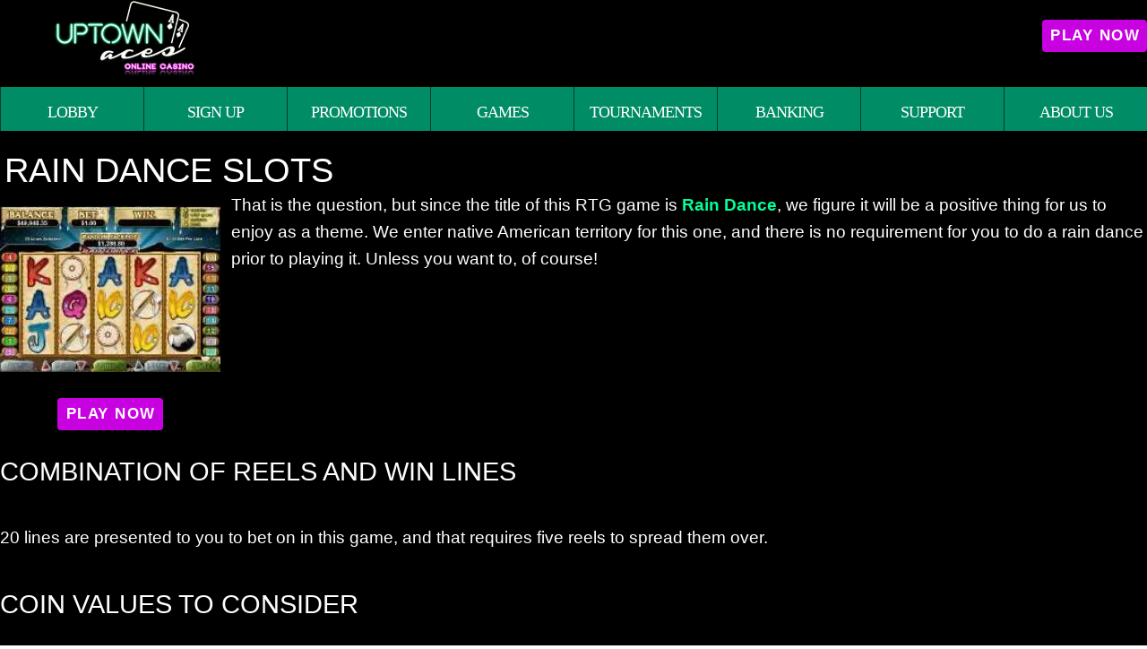

--- FILE ---
content_type: text/html;charset=utf-8
request_url: https://www.uptown-acescasino.com/rain-dance-slots.html
body_size: 12530
content:
<!DOCTYPE html><html  lang="en"><head><meta charset="utf-8">
<meta name="viewport" content="width=device-width,initial-scale=1">
<title>Is a Rain Dance a Good or Bad Thing?</title>
<script type="text/javascript" async id="matomo" rel="preconnect">
  var _paq = window._paq = window._paq || [];
  /* tracker methods like "setCustomDimension" should be called before "trackPageView" */
  _paq.push(['enableLinkTracking']);
  (function() {
    var u="https://piwik4.pcsol.com/piwik/";
    _paq.push(['setTrackerUrl', u+'matomo.php']);
    _paq.push(['setSiteId', '735']);
    var d=document, g=d.createElement('script'), s=d.getElementsByTagName('script')[0];
    g.async=true; g.src=u+'matomo.js'; s.parentNode.insertBefore(g,s);
  })();</script>
<script type="text/javascript" id="conf">window.hostBase="www.uptown-acescasino.com";</script>
<style id="vuetify-theme-stylesheet">:root {
      --v-theme-background: 0,0,0;
      --v-theme-background-overlay-multiplier: 2;
      --v-theme-surface: 0,140,100;
      --v-theme-surface-overlay-multiplier: 1;
      --v-theme-surface-bright: 204,191,214;
      --v-theme-surface-bright-overlay-multiplier: 1;
      --v-theme-surface-light: 66,66,66;
      --v-theme-surface-light-overlay-multiplier: 2;
      --v-theme-surface-variant: 200,200,200;
      --v-theme-surface-variant-overlay-multiplier: 1;
      --v-theme-on-surface-variant: 0,0,0;
      --v-theme-primary: 33,150,243;
      --v-theme-primary-overlay-multiplier: 1;
      --v-theme-primary-darken-1: 39,124,193;
      --v-theme-primary-darken-1-overlay-multiplier: 1;
      --v-theme-secondary: 84,182,178;
      --v-theme-secondary-overlay-multiplier: 1;
      --v-theme-secondary-darken-1: 72,169,166;
      --v-theme-secondary-darken-1-overlay-multiplier: 1;
      --v-theme-error: 207,102,121;
      --v-theme-error-overlay-multiplier: 1;
      --v-theme-info: 33,150,243;
      --v-theme-info-overlay-multiplier: 1;
      --v-theme-success: 76,175,80;
      --v-theme-success-overlay-multiplier: 1;
      --v-theme-warning: 251,140,0;
      --v-theme-warning-overlay-multiplier: 1;
      --v-theme-rating: 244,199,77;
      --v-theme-rating-overlay-multiplier: 1;
      --v-theme-cardTitle: 106,4,15;
      --v-theme-cardTitle-overlay-multiplier: 2;
      --v-theme-linkColor: 2,255,153;
      --v-theme-linkColor-overlay-multiplier: 1;
      --v-theme-jackpot: 0,123,255;
      --v-theme-jackpot-overlay-multiplier: 1;
      --v-theme-iconColor: 0,140,100;
      --v-theme-iconColor-overlay-multiplier: 1;
      --v-theme-toTop: 0,140,100;
      --v-theme-toTop-overlay-multiplier: 1;
      --v-theme-on-background: 255,255,255;
      --v-theme-on-surface: 255,255,255;
      --v-theme-on-surface-bright: 0,0,0;
      --v-theme-on-surface-light: 255,255,255;
      --v-theme-on-primary: 255,255,255;
      --v-theme-on-primary-darken-1: 255,255,255;
      --v-theme-on-secondary: 255,255,255;
      --v-theme-on-secondary-darken-1: 255,255,255;
      --v-theme-on-error: 255,255,255;
      --v-theme-on-info: 255,255,255;
      --v-theme-on-success: 255,255,255;
      --v-theme-on-warning: 255,255,255;
      --v-theme-on-rating: 0,0,0;
      --v-theme-on-cardTitle: 255,255,255;
      --v-theme-on-linkColor: 0,0,0;
      --v-theme-on-jackpot: 255,255,255;
      --v-theme-on-iconColor: 255,255,255;
      --v-theme-on-toTop: 255,255,255;
      --v-border-color: 255, 255, 255;
      --v-border-opacity: 0.12;
      --v-high-emphasis-opacity: 1;
      --v-medium-emphasis-opacity: 0.7;
      --v-disabled-opacity: 0.5;
      --v-idle-opacity: 0.1;
      --v-hover-opacity: 0.04;
      --v-focus-opacity: 0.12;
      --v-selected-opacity: 0.08;
      --v-activated-opacity: 0.12;
      --v-pressed-opacity: 0.16;
      --v-dragged-opacity: 0.08;
      --v-theme-kbd: 66, 66, 66;
      --v-theme-on-kbd: 255, 255, 255;
      --v-theme-code: 52, 52, 52;
      --v-theme-on-code: 204, 204, 204;
    }
    .v-theme--light {
      color-scheme: normal;
      --v-theme-background: 255,255,255;
      --v-theme-background-overlay-multiplier: 1;
      --v-theme-surface: 255,255,255;
      --v-theme-surface-overlay-multiplier: 1;
      --v-theme-surface-bright: 255,255,255;
      --v-theme-surface-bright-overlay-multiplier: 1;
      --v-theme-surface-light: 238,238,238;
      --v-theme-surface-light-overlay-multiplier: 1;
      --v-theme-surface-variant: 66,66,66;
      --v-theme-surface-variant-overlay-multiplier: 2;
      --v-theme-on-surface-variant: 238,238,238;
      --v-theme-primary: 24,103,192;
      --v-theme-primary-overlay-multiplier: 2;
      --v-theme-primary-darken-1: 31,85,146;
      --v-theme-primary-darken-1-overlay-multiplier: 2;
      --v-theme-secondary: 72,169,166;
      --v-theme-secondary-overlay-multiplier: 1;
      --v-theme-secondary-darken-1: 1,135,134;
      --v-theme-secondary-darken-1-overlay-multiplier: 1;
      --v-theme-error: 176,0,32;
      --v-theme-error-overlay-multiplier: 2;
      --v-theme-info: 33,150,243;
      --v-theme-info-overlay-multiplier: 1;
      --v-theme-success: 76,175,80;
      --v-theme-success-overlay-multiplier: 1;
      --v-theme-warning: 251,140,0;
      --v-theme-warning-overlay-multiplier: 1;
      --v-theme-on-background: 0,0,0;
      --v-theme-on-surface: 0,0,0;
      --v-theme-on-surface-bright: 0,0,0;
      --v-theme-on-surface-light: 0,0,0;
      --v-theme-on-primary: 255,255,255;
      --v-theme-on-primary-darken-1: 255,255,255;
      --v-theme-on-secondary: 255,255,255;
      --v-theme-on-secondary-darken-1: 255,255,255;
      --v-theme-on-error: 255,255,255;
      --v-theme-on-info: 255,255,255;
      --v-theme-on-success: 255,255,255;
      --v-theme-on-warning: 255,255,255;
      --v-border-color: 0, 0, 0;
      --v-border-opacity: 0.12;
      --v-high-emphasis-opacity: 0.87;
      --v-medium-emphasis-opacity: 0.6;
      --v-disabled-opacity: 0.38;
      --v-idle-opacity: 0.04;
      --v-hover-opacity: 0.04;
      --v-focus-opacity: 0.12;
      --v-selected-opacity: 0.08;
      --v-activated-opacity: 0.12;
      --v-pressed-opacity: 0.12;
      --v-dragged-opacity: 0.08;
      --v-theme-kbd: 238, 238, 238;
      --v-theme-on-kbd: 0, 0, 0;
      --v-theme-code: 245, 245, 245;
      --v-theme-on-code: 0, 0, 0;
    }
    .v-theme--dark {
      color-scheme: normal;
      --v-theme-background: 0,0,0;
      --v-theme-background-overlay-multiplier: 2;
      --v-theme-surface: 0,140,100;
      --v-theme-surface-overlay-multiplier: 1;
      --v-theme-surface-bright: 204,191,214;
      --v-theme-surface-bright-overlay-multiplier: 1;
      --v-theme-surface-light: 66,66,66;
      --v-theme-surface-light-overlay-multiplier: 2;
      --v-theme-surface-variant: 200,200,200;
      --v-theme-surface-variant-overlay-multiplier: 1;
      --v-theme-on-surface-variant: 0,0,0;
      --v-theme-primary: 33,150,243;
      --v-theme-primary-overlay-multiplier: 1;
      --v-theme-primary-darken-1: 39,124,193;
      --v-theme-primary-darken-1-overlay-multiplier: 1;
      --v-theme-secondary: 84,182,178;
      --v-theme-secondary-overlay-multiplier: 1;
      --v-theme-secondary-darken-1: 72,169,166;
      --v-theme-secondary-darken-1-overlay-multiplier: 1;
      --v-theme-error: 207,102,121;
      --v-theme-error-overlay-multiplier: 1;
      --v-theme-info: 33,150,243;
      --v-theme-info-overlay-multiplier: 1;
      --v-theme-success: 76,175,80;
      --v-theme-success-overlay-multiplier: 1;
      --v-theme-warning: 251,140,0;
      --v-theme-warning-overlay-multiplier: 1;
      --v-theme-rating: 244,199,77;
      --v-theme-rating-overlay-multiplier: 1;
      --v-theme-cardTitle: 106,4,15;
      --v-theme-cardTitle-overlay-multiplier: 2;
      --v-theme-linkColor: 2,255,153;
      --v-theme-linkColor-overlay-multiplier: 1;
      --v-theme-jackpot: 0,123,255;
      --v-theme-jackpot-overlay-multiplier: 1;
      --v-theme-iconColor: 0,140,100;
      --v-theme-iconColor-overlay-multiplier: 1;
      --v-theme-toTop: 0,140,100;
      --v-theme-toTop-overlay-multiplier: 1;
      --v-theme-on-background: 255,255,255;
      --v-theme-on-surface: 255,255,255;
      --v-theme-on-surface-bright: 0,0,0;
      --v-theme-on-surface-light: 255,255,255;
      --v-theme-on-primary: 255,255,255;
      --v-theme-on-primary-darken-1: 255,255,255;
      --v-theme-on-secondary: 255,255,255;
      --v-theme-on-secondary-darken-1: 255,255,255;
      --v-theme-on-error: 255,255,255;
      --v-theme-on-info: 255,255,255;
      --v-theme-on-success: 255,255,255;
      --v-theme-on-warning: 255,255,255;
      --v-theme-on-rating: 0,0,0;
      --v-theme-on-cardTitle: 255,255,255;
      --v-theme-on-linkColor: 0,0,0;
      --v-theme-on-jackpot: 255,255,255;
      --v-theme-on-iconColor: 255,255,255;
      --v-theme-on-toTop: 255,255,255;
      --v-border-color: 255, 255, 255;
      --v-border-opacity: 0.12;
      --v-high-emphasis-opacity: 1;
      --v-medium-emphasis-opacity: 0.7;
      --v-disabled-opacity: 0.5;
      --v-idle-opacity: 0.1;
      --v-hover-opacity: 0.04;
      --v-focus-opacity: 0.12;
      --v-selected-opacity: 0.08;
      --v-activated-opacity: 0.12;
      --v-pressed-opacity: 0.16;
      --v-dragged-opacity: 0.08;
      --v-theme-kbd: 66, 66, 66;
      --v-theme-on-kbd: 255, 255, 255;
      --v-theme-code: 52, 52, 52;
      --v-theme-on-code: 204, 204, 204;
    }
    .bg-background {
      --v-theme-overlay-multiplier: var(--v-theme-background-overlay-multiplier);
      background-color: rgb(var(--v-theme-background)) !important;
      color: rgb(var(--v-theme-on-background)) !important;
    }
    .bg-surface {
      --v-theme-overlay-multiplier: var(--v-theme-surface-overlay-multiplier);
      background-color: rgb(var(--v-theme-surface)) !important;
      color: rgb(var(--v-theme-on-surface)) !important;
    }
    .bg-surface-bright {
      --v-theme-overlay-multiplier: var(--v-theme-surface-bright-overlay-multiplier);
      background-color: rgb(var(--v-theme-surface-bright)) !important;
      color: rgb(var(--v-theme-on-surface-bright)) !important;
    }
    .bg-surface-light {
      --v-theme-overlay-multiplier: var(--v-theme-surface-light-overlay-multiplier);
      background-color: rgb(var(--v-theme-surface-light)) !important;
      color: rgb(var(--v-theme-on-surface-light)) !important;
    }
    .bg-surface-variant {
      --v-theme-overlay-multiplier: var(--v-theme-surface-variant-overlay-multiplier);
      background-color: rgb(var(--v-theme-surface-variant)) !important;
      color: rgb(var(--v-theme-on-surface-variant)) !important;
    }
    .bg-primary {
      --v-theme-overlay-multiplier: var(--v-theme-primary-overlay-multiplier);
      background-color: rgb(var(--v-theme-primary)) !important;
      color: rgb(var(--v-theme-on-primary)) !important;
    }
    .bg-primary-darken-1 {
      --v-theme-overlay-multiplier: var(--v-theme-primary-darken-1-overlay-multiplier);
      background-color: rgb(var(--v-theme-primary-darken-1)) !important;
      color: rgb(var(--v-theme-on-primary-darken-1)) !important;
    }
    .bg-secondary {
      --v-theme-overlay-multiplier: var(--v-theme-secondary-overlay-multiplier);
      background-color: rgb(var(--v-theme-secondary)) !important;
      color: rgb(var(--v-theme-on-secondary)) !important;
    }
    .bg-secondary-darken-1 {
      --v-theme-overlay-multiplier: var(--v-theme-secondary-darken-1-overlay-multiplier);
      background-color: rgb(var(--v-theme-secondary-darken-1)) !important;
      color: rgb(var(--v-theme-on-secondary-darken-1)) !important;
    }
    .bg-error {
      --v-theme-overlay-multiplier: var(--v-theme-error-overlay-multiplier);
      background-color: rgb(var(--v-theme-error)) !important;
      color: rgb(var(--v-theme-on-error)) !important;
    }
    .bg-info {
      --v-theme-overlay-multiplier: var(--v-theme-info-overlay-multiplier);
      background-color: rgb(var(--v-theme-info)) !important;
      color: rgb(var(--v-theme-on-info)) !important;
    }
    .bg-success {
      --v-theme-overlay-multiplier: var(--v-theme-success-overlay-multiplier);
      background-color: rgb(var(--v-theme-success)) !important;
      color: rgb(var(--v-theme-on-success)) !important;
    }
    .bg-warning {
      --v-theme-overlay-multiplier: var(--v-theme-warning-overlay-multiplier);
      background-color: rgb(var(--v-theme-warning)) !important;
      color: rgb(var(--v-theme-on-warning)) !important;
    }
    .bg-rating {
      --v-theme-overlay-multiplier: var(--v-theme-rating-overlay-multiplier);
      background-color: rgb(var(--v-theme-rating)) !important;
      color: rgb(var(--v-theme-on-rating)) !important;
    }
    .bg-cardTitle {
      --v-theme-overlay-multiplier: var(--v-theme-cardTitle-overlay-multiplier);
      background-color: rgb(var(--v-theme-cardTitle)) !important;
      color: rgb(var(--v-theme-on-cardTitle)) !important;
    }
    .bg-linkColor {
      --v-theme-overlay-multiplier: var(--v-theme-linkColor-overlay-multiplier);
      background-color: rgb(var(--v-theme-linkColor)) !important;
      color: rgb(var(--v-theme-on-linkColor)) !important;
    }
    .bg-jackpot {
      --v-theme-overlay-multiplier: var(--v-theme-jackpot-overlay-multiplier);
      background-color: rgb(var(--v-theme-jackpot)) !important;
      color: rgb(var(--v-theme-on-jackpot)) !important;
    }
    .bg-iconColor {
      --v-theme-overlay-multiplier: var(--v-theme-iconColor-overlay-multiplier);
      background-color: rgb(var(--v-theme-iconColor)) !important;
      color: rgb(var(--v-theme-on-iconColor)) !important;
    }
    .bg-toTop {
      --v-theme-overlay-multiplier: var(--v-theme-toTop-overlay-multiplier);
      background-color: rgb(var(--v-theme-toTop)) !important;
      color: rgb(var(--v-theme-on-toTop)) !important;
    }
    .text-background {
      color: rgb(var(--v-theme-background)) !important;
    }
    .border-background {
      --v-border-color: var(--v-theme-background);
    }
    .text-surface {
      color: rgb(var(--v-theme-surface)) !important;
    }
    .border-surface {
      --v-border-color: var(--v-theme-surface);
    }
    .text-surface-bright {
      color: rgb(var(--v-theme-surface-bright)) !important;
    }
    .border-surface-bright {
      --v-border-color: var(--v-theme-surface-bright);
    }
    .text-surface-light {
      color: rgb(var(--v-theme-surface-light)) !important;
    }
    .border-surface-light {
      --v-border-color: var(--v-theme-surface-light);
    }
    .text-surface-variant {
      color: rgb(var(--v-theme-surface-variant)) !important;
    }
    .border-surface-variant {
      --v-border-color: var(--v-theme-surface-variant);
    }
    .on-surface-variant {
      color: rgb(var(--v-theme-on-surface-variant)) !important;
    }
    .text-primary {
      color: rgb(var(--v-theme-primary)) !important;
    }
    .border-primary {
      --v-border-color: var(--v-theme-primary);
    }
    .text-primary-darken-1 {
      color: rgb(var(--v-theme-primary-darken-1)) !important;
    }
    .border-primary-darken-1 {
      --v-border-color: var(--v-theme-primary-darken-1);
    }
    .text-secondary {
      color: rgb(var(--v-theme-secondary)) !important;
    }
    .border-secondary {
      --v-border-color: var(--v-theme-secondary);
    }
    .text-secondary-darken-1 {
      color: rgb(var(--v-theme-secondary-darken-1)) !important;
    }
    .border-secondary-darken-1 {
      --v-border-color: var(--v-theme-secondary-darken-1);
    }
    .text-error {
      color: rgb(var(--v-theme-error)) !important;
    }
    .border-error {
      --v-border-color: var(--v-theme-error);
    }
    .text-info {
      color: rgb(var(--v-theme-info)) !important;
    }
    .border-info {
      --v-border-color: var(--v-theme-info);
    }
    .text-success {
      color: rgb(var(--v-theme-success)) !important;
    }
    .border-success {
      --v-border-color: var(--v-theme-success);
    }
    .text-warning {
      color: rgb(var(--v-theme-warning)) !important;
    }
    .border-warning {
      --v-border-color: var(--v-theme-warning);
    }
    .on-background {
      color: rgb(var(--v-theme-on-background)) !important;
    }
    .on-surface {
      color: rgb(var(--v-theme-on-surface)) !important;
    }
    .on-surface-bright {
      color: rgb(var(--v-theme-on-surface-bright)) !important;
    }
    .on-surface-light {
      color: rgb(var(--v-theme-on-surface-light)) !important;
    }
    .on-primary {
      color: rgb(var(--v-theme-on-primary)) !important;
    }
    .on-primary-darken-1 {
      color: rgb(var(--v-theme-on-primary-darken-1)) !important;
    }
    .on-secondary {
      color: rgb(var(--v-theme-on-secondary)) !important;
    }
    .on-secondary-darken-1 {
      color: rgb(var(--v-theme-on-secondary-darken-1)) !important;
    }
    .on-error {
      color: rgb(var(--v-theme-on-error)) !important;
    }
    .on-info {
      color: rgb(var(--v-theme-on-info)) !important;
    }
    .on-success {
      color: rgb(var(--v-theme-on-success)) !important;
    }
    .on-warning {
      color: rgb(var(--v-theme-on-warning)) !important;
    }
    .text-rating {
      color: rgb(var(--v-theme-rating)) !important;
    }
    .border-rating {
      --v-border-color: var(--v-theme-rating);
    }
    .text-cardTitle {
      color: rgb(var(--v-theme-cardTitle)) !important;
    }
    .border-cardTitle {
      --v-border-color: var(--v-theme-cardTitle);
    }
    .text-linkColor {
      color: rgb(var(--v-theme-linkColor)) !important;
    }
    .border-linkColor {
      --v-border-color: var(--v-theme-linkColor);
    }
    .text-jackpot {
      color: rgb(var(--v-theme-jackpot)) !important;
    }
    .border-jackpot {
      --v-border-color: var(--v-theme-jackpot);
    }
    .text-iconColor {
      color: rgb(var(--v-theme-iconColor)) !important;
    }
    .border-iconColor {
      --v-border-color: var(--v-theme-iconColor);
    }
    .text-toTop {
      color: rgb(var(--v-theme-toTop)) !important;
    }
    .border-toTop {
      --v-border-color: var(--v-theme-toTop);
    }
    .on-rating {
      color: rgb(var(--v-theme-on-rating)) !important;
    }
    .on-cardTitle {
      color: rgb(var(--v-theme-on-cardTitle)) !important;
    }
    .on-linkColor {
      color: rgb(var(--v-theme-on-linkColor)) !important;
    }
    .on-jackpot {
      color: rgb(var(--v-theme-on-jackpot)) !important;
    }
    .on-iconColor {
      color: rgb(var(--v-theme-on-iconColor)) !important;
    }
    .on-toTop {
      color: rgb(var(--v-theme-on-toTop)) !important;
    }
</style>
<link integrity="sha384-6oyLmqM/mVZrJGS2moCQHTynHL3cpR4gIo0HWo1TJpnzHIY5lL3E2MjlRHVLORjx" rel="stylesheet" href="/_nuxt/entry.BJfaBHqp.css" crossorigin>
<link integrity="sha384-WBZy2sCaauHEjHWB7T+x37K8f1AqOAl3QcOj1tlP8pd0UziYi9ZZ6h+3K+1hhvoG" rel="stylesheet" href="/_nuxt/default.Dh4k_uXs.css" crossorigin>
<link integrity="sha384-pzJTrufuvRvUvuHqNB+8TJiwfXQBgEadN/J9UKmzrdbYFtSplzlzIz3Cej6x2fHL" rel="stylesheet" href="/_nuxt/VBtn.DQAX_gjs.css" crossorigin>
<link integrity="sha384-7H2aRxe6zO++f6Rij87mbYnJhl7H3P3YbPcZmG7mH8ICWMKrgjvgWRG7Wwek7hrU" rel="stylesheet" href="/_nuxt/index.ad0yf_Vh.css" crossorigin>
<link integrity="sha384-fBTYzD20YBQAyEgtjGdwGCB4FyJhdYDSKDv8HH1czLg306o6oWrcX4xR2MSij+Dn" rel="stylesheet" href="/_nuxt/dimensions.CPAKs93C.css" crossorigin>
<link integrity="sha384-SRe42dXvcpYe3hjEnLV1wzUt2WbJYVJVqEevLGRQs/O/h8Mls75NS2PS3mQzeHKx" rel="stylesheet" href="/_nuxt/VList.D2knov8G.css" crossorigin>
<link integrity="sha384-BC+T+l3ZkACqvQIaT5mohdXyYPUxU2tqegiU6roVE6AHNhgdjJMWMPsdsDupIyo+" rel="stylesheet" href="/_nuxt/VListItem.DOezWWw9.css" crossorigin>
<link integrity="sha384-7AufNcxX2h9hPjJBRiK4WUzhii7fYY0ilotr/un5j+LsTTF5P+iofC76JM5rkY8c" rel="stylesheet" href="/_nuxt/VAvatar.vl36dbsm.css" crossorigin>
<link integrity="sha384-ZFh9YZHWtfxDuj3ERBmyls5YGDxIkHOKnVKfSQIRcAqIbxIPvLvIiSKxuK4ZQCex" rel="stylesheet" href="/_nuxt/Breadcrumbs.BH7W0eFp.css" crossorigin>
<link integrity="sha384-mV1dfG8r1RSSvnUwDVLmggWpFwT3ZWOayo2ZyWjYFn2RwL8CJazPp7RjyyV/MXj9" rel="stylesheet" href="/_nuxt/SmartLink.BpAGF13P.css" crossorigin>
<link integrity="sha384-On2ydsTCoNYo3/Li+MEetNVgNLvDwHz2gK4TvXCbXwMkrZxL6jT5JWnth2luld5S" rel="stylesheet" href="/_nuxt/Rating.CPOd4D6x.css" crossorigin>
<link integrity="sha384-I8K1QhMyboxeK7gtRfNiDkNZWbn1JGoKAYx9aMKU9dgjD38EAosgbbkwIlDV9UKw" rel="stylesheet" href="/_nuxt/VRow.7zN8MVSi.css" crossorigin>
<link integrity="sha384-5F53GXA7TaIKDMJReDoOaLZ8K4HmwKKUPIzCvaahd+hjwHOAMC6+Eo+l9zpCm9gW" rel="stylesheet" href="/_nuxt/VCard.DXJPL39K.css" crossorigin>
<link integrity="sha384-N7RFPkFX91GtyeaNdccuUDt1G45m0elZC+idIEjYfFvsIKXrdzPr0/7SkfkUN/xc" rel="stylesheet" href="/_nuxt/Banner.p7R4F2_8.css" crossorigin>
<link integrity="sha384-CVSGJcSiyPUc/xFgTe45x7qYgWNNnANJ6VFdM0ssGcCpRH0Ot4jdBqksuh9Wvqfj" rel="stylesheet" href="/_nuxt/StructurizerTree.CDSmcIE6.css" crossorigin>
<link integrity="sha384-LW/G4SmZgOZVzdx6m/u27nTBaQYJUtwLnGm5MP1p1rhjD+U8VRTPbNOTB+9sDMEC" rel="stylesheet" href="/_nuxt/NestedMenuItem.DmPEmSi-.css" crossorigin>
<link integrity="sha384-eSN+9I8KSZfaLa0Ae6/Hj6q0Kuu4b2qwNy7PRpd2gq4Ri3kSLJZVpcdYiX6MY0nm" rel="stylesheet" href="/_nuxt/PromoCategories.BOaw1GDg.css" crossorigin>
<link rel="preload" as="image" href="https://www.uptown-acescasino.com/files_default/banners/1/1/3/slots-mobile-offer.avif" media="screen and (max-width: 1199px)" fetchpriority="high">
<link integrity="sha384-JncF1RY35FDjbV0ts90lZkC0Sh0wYZ3BNuc9VOVfInUlk7yPesM1cMMfuR1Y7mQv" rel="modulepreload" as="script" crossorigin href="/_nuxt/BILuF8rK.js">
<link integrity="sha384-jPC3MTIYBmKtKU9oVZUfSTgfJwNhi5dHWOOdv7d+jkq/wdNqALBv5UbnhrJZmOHl" rel="modulepreload" as="script" crossorigin href="/_nuxt/DyYwRBLH.js">
<link integrity="sha384-gLzbN+XgFFMYwbikxkxBhvu5VVs+Wy0A4BvAssnoWDMBiQz9su8jyFkCWh81gJmN" rel="modulepreload" as="script" crossorigin href="/_nuxt/D-3UBcp3.js">
<link integrity="sha384-fMeOhylyPbnbrPi7oPBN/rUS5/oS5m076ESfJAAyCzu364KDKF9OuqejmjfQqKfi" rel="modulepreload" as="script" crossorigin href="/_nuxt/CRtfWtIK.js">
<link integrity="sha384-FMC0wt5flAjs48Lz7e4v6Kn2fo75gDKrpSyi7izVcI6Hp8EhA3O4KvRplMcMtjtQ" rel="modulepreload" as="script" crossorigin href="/_nuxt/DDjGY0f1.js">
<link integrity="sha384-AbrLCpL0EbXrGjMl7te3ragzs5VYvy+jTPW1lUu2+BZScuiCPESffIxIbkPkDQvD" rel="modulepreload" as="script" crossorigin href="/_nuxt/BaOO6osD.js">
<link integrity="sha384-hTfs31F9QVviWU0TRCl6/MwI1NAflcjXOHxpLANcwOehXS1yzgI5TnXPTbUh39wQ" rel="modulepreload" as="script" crossorigin href="/_nuxt/D4PTasOM.js">
<link integrity="sha384-XpkyAtEk56/AJpTNmF+uQc9jimlEZxUQ4uLnqAZF+mZAS6jE8YEc0K7JXmSj2nxB" rel="modulepreload" as="script" crossorigin href="/_nuxt/CZvI8q-u.js">
<link integrity="sha384-IpFDuvuYOxjYI9EHpCg1v/G/5rhLuYmTlIxCLiI99928dQ1TfCEAmdYa7yegrh3A" rel="modulepreload" as="script" crossorigin href="/_nuxt/m17_Lv6d.js">
<link integrity="sha384-RirAnLnCARiyrUsgDvKELOfcHJUHYHkzCRPIqeP9agB9rJAtHtEJWJNEflZiULkc" rel="modulepreload" as="script" crossorigin href="/_nuxt/6N4BxvDA.js">
<link integrity="sha384-h/Z6NdJ1gTQSRhIJ4wP9zQo8X7bjgwbdkS/PmpWnJEpobkQcQM+uLKJlYUqd2AuA" rel="modulepreload" as="script" crossorigin href="/_nuxt/DUQCR7G6.js">
<link integrity="sha384-gWSgcca1SxM6+fDp4/j+G9D6hQKMvJgj5PE9zghTQZ9sYhGHit1GpCgxwIu1vR3X" rel="modulepreload" as="script" crossorigin href="/_nuxt/DZWm1PtE.js">
<link integrity="sha384-oMQafPuHoHvgM4QmfjM8fv2fJ7Yr2gtVe5Ed3VMGACUlKnakRJfy/PNNzkejJd1r" rel="modulepreload" as="script" crossorigin href="/_nuxt/CEy-OfsR.js">
<link integrity="sha384-SIvzuWuAreMCOED+yqeoZW3HuDIHGLa/O1PSzyvIRYceci6zEDQn3go4kTF4lotz" rel="modulepreload" as="script" crossorigin href="/_nuxt/CimReuLX.js">
<link integrity="sha384-Xv1k0FC+I/RtrqGHjUiCIpp7IHwu1EKRqVdWQ+YYX9ByeCKFVpstK5bnN1EZYtxV" rel="modulepreload" as="script" crossorigin href="/_nuxt/Cxdvy6p4.js">
<link integrity="sha384-gL5Pc4TD93dAym/ZqcLnOBN3pzimUsobMLaPWOkqAM5oVmhpbdujWQ+uW3ZPqqb9" rel="modulepreload" as="script" crossorigin href="/_nuxt/Ca35p7rs.js">
<link integrity="sha384-28imkgeYHXDz3KRzNcYzx1kSzw5Pz+1Z6Upxu8Ghwfrhktn8SrZoKTD1bTJmn3km" rel="modulepreload" as="script" crossorigin href="/_nuxt/DuKNknvV.js">
<link integrity="sha384-Oz7FaQ3X48JvkysEZ9hPkGvh8KudGmW1VQmvdl4YF4anjUc/6oCvkpipZpS0MkHM" rel="modulepreload" as="script" crossorigin href="/_nuxt/CGsDB_we.js">
<link integrity="sha384-BcaRm8e+HXFmpvJrg5pkweaqUdEJRrwLgy2aJwm9GQtKZFchDFqUl1Bc+6Bt/9Pd" rel="modulepreload" as="script" crossorigin href="/_nuxt/A70_WlIA.js">
<link integrity="sha384-/4LIImndTfXkaXR5Wl674TozN9tccAH0sKUWAyMTEFfF3uqJOISMBb/oX/vh/GY3" rel="modulepreload" as="script" crossorigin href="/_nuxt/Da4N0XyJ.js">
<link integrity="sha384-aIMMoRNalK2fZUvVpvRAXVGCLGzSGodUpY53JsRWSEaI7+Tvs58G2NzBKtjvrYy3" rel="modulepreload" as="script" crossorigin href="/_nuxt/BeoKFhTA.js">
<link integrity="sha384-UoCS8oyzDSdk2NW5ZhB5+jqB+3kwmPAj+/1tpBQAaZQmpKGZ3Z8xfIOyKIeam0dE" rel="modulepreload" as="script" crossorigin href="/_nuxt/BQKyzwk-.js">
<link integrity="sha384-pElivcgf2jf0vUeX0Qbgks9TEiEbo+ENK5ggfv1+f+/qIrQzcXa54ZnwSg8NCiqs" rel="modulepreload" as="script" crossorigin href="/_nuxt/Dg-YzFaK.js">
<link integrity="sha384-lBllJYyAFJ09FVbl9mVYR4JYlfM0ckpicoDtmSOT8x9V5WbLgRZY/igXzdOSMe37" rel="modulepreload" as="script" crossorigin href="/_nuxt/cwhmxF4K.js">
<link integrity="sha384-olk3sL1DSbyhj+ZFAKBNQJXPYiUuYw3nkeQketY90L9oP/BqapwNtq7I9TO7GAj0" rel="modulepreload" as="script" crossorigin href="/_nuxt/CeCeFwhL.js">
<link integrity="sha384-hq70CGqgoUc3lSlY0RPf1vdNt4FKc2eiIVWqY0mUrjX+nuEM096xSjGj19+4VsMO" rel="modulepreload" as="script" crossorigin href="/_nuxt/Bkb9cwPW.js">
<link integrity="sha384-EjI1O2/4+ddHwJ84KZLQFsDvKZE9RJ6Z+yp4PqZsMFS97ZRWw2fdp7RnUxF4KJe9" rel="modulepreload" as="script" crossorigin href="/_nuxt/Cw7Y31F0.js">
<link integrity="sha384-Szyz1R4vPCfkvjQGXrry/6XnTRnE7HcGttM/TjF4rLwHDlA7SuOWzs8UyrCqBhzJ" rel="modulepreload" as="script" crossorigin href="/_nuxt/DtFE86No.js">
<link integrity="sha384-4l3SQ/D/ecQAJGJosXfqiemn3O0aSR/08LyUUGwA3mDjGrZbAiNO0intYU3OEC87" rel="modulepreload" as="script" crossorigin href="/_nuxt/CP0-mF7j.js">
<link integrity="sha384-uqGYwdo18+seEQAiKG6ceiTdSrDm/pdPAxs4RbZhGLFIeGP2ghyoX+xUXhbRV4Ou" rel="modulepreload" as="script" crossorigin href="/_nuxt/D-1jfYuo.js">
<link integrity="sha384-RkmDr6ZRLgu/UO5HoL4lXZk2giL8y0d3yTt0OjRxJEiSQRwBToMyyHAzlpWEiTcI" rel="modulepreload" as="script" crossorigin href="/_nuxt/D1dZa716.js">
<link integrity="sha384-OhvB1YFapjYNxEWRaUnsGlEWqKs7PQ8AKMsqcQqIMA93xsNEQhmuU9wStz9hN5IN" rel="modulepreload" as="script" crossorigin href="/_nuxt/DlAUqK2U.js">
<link integrity="sha384-9Grlj7bcoj5vjYeDlO8QGa3WE/XyEy/zXGfNkE5mJsOa06hN4lfYAP79rNUTDz5o" rel="modulepreload" as="script" crossorigin href="/_nuxt/DOLzz9fU.js">
<link integrity="sha384-P7DM2EJU/XjQD3pjnGFx/YVGxOW8FbhWPa4R7MaJrw3ph6uQXyBO7ErdZz4ZUEtz" rel="modulepreload" as="script" crossorigin href="/_nuxt/C6VF6o2a.js">
<link integrity="sha384-/wJ6s7XgnjlFADQaxdmpvXx0Va37JdhhtF3ZmmIoLSoOguyLCVxouq1vN6NEOe9W" rel="modulepreload" as="script" crossorigin href="/_nuxt/BVL2Ph63.js">
<link integrity="sha384-7NYhhAVxquI2vrUWm0yTvShQd55ZDY4Ze3kxmXfFfTKXrgqG813bsZmFcVoapsLl" rel="modulepreload" as="script" crossorigin href="/_nuxt/b2EA6g3f.js">
<link integrity="sha384-6l6+2ia/b5saPEtcS1CfHRBU5nNG3KzdOPe2Pb636RQm2/s87OEXADM3njGrpZJc" rel="modulepreload" as="script" crossorigin href="/_nuxt/c6uIWOtq.js">
<link integrity="sha384-vyRjsOfvnf5IkNucZEkyGCih6Plixn1hGgpmNIMZAYqblAWIQ0QiziqWK+TCTYEn" rel="modulepreload" as="script" crossorigin href="/_nuxt/C00yI5QJ.js">
<link integrity="sha384-P/OXzg9Z0NrDM7eL0uuF4Mys39cakqA8AdWMRBb/NUYn2cM4a5nWNc5VXchEbS+K" rel="modulepreload" as="script" crossorigin href="/_nuxt/C7Kh4zhv.js">
<link integrity="sha384-ISHCDib9DW027R9J8hF9fATgKEPlKyzoTJpgjcaCw1Hamc9JkrMV76uPW+2JDxfe" rel="modulepreload" as="script" crossorigin href="/_nuxt/B4H-kCG-.js">
<link integrity="sha384-KAILWQOM93voEn792rnPv3PzbT7XDGddZFjroCuQoIBCdJNxX7hKcdXR1EzG/+6C" rel="modulepreload" as="script" crossorigin href="/_nuxt/CT6wpeN6.js">
<link integrity="sha384-8cKzdEFS7/NBUhXdCYKynQPCs2vkuVdzVmHv3ehFk8UJVy6/CEKWCkWzBpGIEg7J" rel="modulepreload" as="script" crossorigin href="/_nuxt/C1dMr2t1.js">
<link integrity="sha384-0qI7x4Pjqjj0AeE8dIhQUTfElUp/2IMx8Vl8X/cREdyAfHNwpbKCxtpUHFbt5p8w" rel="preload" as="fetch" fetchpriority="low" crossorigin="anonymous" href="/_nuxt/builds/meta/59937c71-2e91-4945-b549-147c659e21ae.json">
<script integrity="sha384-JncF1RY35FDjbV0ts90lZkC0Sh0wYZ3BNuc9VOVfInUlk7yPesM1cMMfuR1Y7mQv" type="module" src="/_nuxt/BILuF8rK.js" crossorigin></script>
<meta name="theme-color" content="#ffffff">
<link rel="icon" type="image/x-icon" href="/favicon.ico">
<link rel="canonical" href="https://www.uptown-acescasino.com/rain-dance-slots.html">
<link rel="manifest" href="/api/pwa/manifest.webmanifest">
<meta name="description" content="Dive into the Native American-themed Rain Dance slot with exciting wilds, scatters, and up to 100 free games for big wins. Ready to play?">
<meta name="og:url" content="https://www.uptown-acescasino.com/rain-dance-slots.html">
<meta name="og:title" content="Is a Rain Dance a Good or Bad Thing?">
<meta name="og:description" content="Dive into the Native American-themed Rain Dance slot with exciting wilds, scatters, and up to 100 free games for big wins. Ready to play?">
<script type="application/ld+json">{"@context":"http://schema.org/","@type":"Review","headline":"Rain Dance Slots","author":{"@type":"Organization","name":"www.uptown-acescasino.com"},"publisher":{"@type":"Organization","logo":{"@type":"ImageObject","url":"/files/www.uptown-acescasino.com/logo.png"},"name":"www.uptown-acescasino.com"},"dateModified":"2025-03-27T21:12:00.905Z","datePublished":"2018-06-21T07:40:12.000Z","itemReviewed":{"@type":"Game","name":"Rain Dance Slots","author":{"@type":"Organization","name":"www.uptown-acescasino.com"}}}</script></head><body><div id="__nuxt"><!--[--><span></span><div class="v-application v-theme--dark v-layout v-layout--full-height v-locale--is-ltr" style=""><div class="v-application__wrap"><!--[--><div class="grid-menu container w-100"><a href="/" aria-label="home" class="d-none d-lg-block"><picture class="logo"><source type="image/avif" srcset="/files/www.uptown-acescasino.com/img/logo.avif"><source type="image/webp" srcset="/files/www.uptown-acescasino.com/img/logo.webp"><img src="/files/www.uptown-acescasino.com/img/logo.png" alt="Home" width="280" height="84"></picture></a><span class="text-right d-none d-lg-block pt-5"><button type="button" class="v-btn v-btn--elevated v-theme--dark v-btn--density-default v-btn--size-default v-btn--variant-elevated text-white" style="" aria-label="Play Now"><!--[--><span class="v-btn__overlay"></span><span class="v-btn__underlay"></span><!--]--><!----><span class="v-btn__content" data-no-activator><!--[--><!--[--><!--[--><!--]--><!--[-->Play Now<!--]--><!--[--><!--]--><!--]--><!--]--></span><!----><!----></button></span></div><header class="v-toolbar v-toolbar--collapse-start v-toolbar--flat v-toolbar--density-default v-theme--dark v-locale--is-ltr v-app-bar" style="top:0;z-index:1004;transform:translateY(0%);position:fixed;transition:none !important;"><!----><!--[--><div class="v-toolbar__content" style="height:64px;"><!----><!----><!--[--><div class="v-row v-row--no-gutters align-center container mx-auto" style=""><div class="v-col-2 d-lg-none d-flex justify-center"><button type="button" class="v-btn v-btn--icon v-theme--dark v-btn--density-default v-btn--size-default v-btn--variant-text burger" style="color:#FFF;caret-color:#FFF;" id="menu-activator" aria-label="menu"><!--[--><span class="v-btn__overlay"></span><span class="v-btn__underlay"></span><!--]--><!----><span class="v-btn__content" data-no-activator><i class="v-icon notranslate v-theme--dark v-icon--size-default" style="" aria-hidden="true"><svg class="v-icon__svg" xmlns="http://www.w3.org/2000/svg" viewBox="0 0 24 24" role="img" aria-hidden="true"><path d="M3,6H21V8H3V6M3,11H21V13H3V11M3,16H21V18H3V16Z"></path></svg></i></span><!----><!----></button></div><div class="v-col-md-7 v-col-lg-3 v-col-xl-2 v-col-6 d-flex justify-center d-lg-none d-flex" style=""><a href="/" aria-label="home"><picture class="logo"><source type="image/avif" srcset="/files/www.uptown-acescasino.com/img/logo.avif"><source type="image/webp" srcset="/files/www.uptown-acescasino.com/img/logo.webp"><img src="/files/www.uptown-acescasino.com/img/logo.png" alt="Home" width="280" height="84"></picture></a></div><div class="v-col v-col-12 d-none d-lg-block" style=""><div class="v-list v-list--nav v-theme--dark v-list--density-default v-list--one-line d-flex font-weight-bold grid-menu" style="width:100%;" tabindex="0" role="list" aria-label="menu"><!--[--><!--[--><!--[--><a href="#" class="v-list-item v-list-item--link v-list-item--nav v-theme--dark v-list-item--density-default v-list-item--one-line v-list-item--rounded v-list-item--variant-text lead inner-link" style="" tabindex="-2" aria-selected="false" role="option" aria-label="Lobby"><!--[--><span class="v-list-item__overlay"></span><span class="v-list-item__underlay"></span><!--]--><!----><div class="v-list-item__content" data-no-activator><!----><!----><!--[-->Lobby<!--]--></div><!----></a><!--]--><!--[--><a href="#" class="v-list-item v-list-item--link v-list-item--nav v-theme--dark v-list-item--density-default v-list-item--one-line v-list-item--rounded v-list-item--variant-text lead inner-link" style="" tabindex="-2" aria-selected="false" role="option" aria-label="Sign Up"><!--[--><span class="v-list-item__overlay"></span><span class="v-list-item__underlay"></span><!--]--><!----><div class="v-list-item__content" data-no-activator><!----><!----><!--[-->Sign Up<!--]--></div><!----></a><!--]--><!--[--><a href="/promotions.html" class="v-list-item v-list-item--link v-list-item--nav v-theme--dark v-list-item--density-default v-list-item--one-line v-list-item--rounded v-list-item--variant-text inner-link" style="" tabindex="-2" aria-selected="false" role="option" aria-label="Promotions"><!--[--><span class="v-list-item__overlay"></span><span class="v-list-item__underlay"></span><!--]--><!----><div class="v-list-item__content" data-no-activator><!----><!----><!--[-->Promotions<!--]--></div><!----></a><!--]--><!--[--><a href="/games.html" class="v-list-item v-list-item--link v-list-item--nav v-theme--dark v-list-item--density-default v-list-item--one-line v-list-item--rounded v-list-item--variant-text inner-link" style="" tabindex="-2" aria-selected="false" role="option" aria-label="Games"><!--[--><span class="v-list-item__overlay"></span><span class="v-list-item__underlay"></span><!--]--><!----><div class="v-list-item__content" data-no-activator><!----><!----><!--[-->Games<!--]--></div><!----></a><!--]--><!--[--><a href="/slots-tournaments.html" class="v-list-item v-list-item--link v-list-item--nav v-theme--dark v-list-item--density-default v-list-item--one-line v-list-item--rounded v-list-item--variant-text inner-link" style="" tabindex="-2" aria-selected="false" role="option" aria-label="Tournaments"><!--[--><span class="v-list-item__overlay"></span><span class="v-list-item__underlay"></span><!--]--><!----><div class="v-list-item__content" data-no-activator><!----><!----><!--[-->Tournaments<!--]--></div><!----></a><!--]--><!--[--><a href="/banking.html" class="v-list-item v-list-item--link v-list-item--nav v-theme--dark v-list-item--density-default v-list-item--one-line v-list-item--rounded v-list-item--variant-text inner-link" style="" tabindex="-2" aria-selected="false" role="option" aria-label="Banking"><!--[--><span class="v-list-item__overlay"></span><span class="v-list-item__underlay"></span><!--]--><!----><div class="v-list-item__content" data-no-activator><!----><!----><!--[-->Banking<!--]--></div><!----></a><!--]--><!--[--><a href="/support.html" class="v-list-item v-list-item--link v-list-item--nav v-theme--dark v-list-item--density-default v-list-item--one-line v-list-item--rounded v-list-item--variant-text inner-link" style="" tabindex="-2" aria-selected="false" role="option" aria-label="Support"><!--[--><span class="v-list-item__overlay"></span><span class="v-list-item__underlay"></span><!--]--><!----><div class="v-list-item__content" data-no-activator><!----><!----><!--[-->Support<!--]--></div><!----></a><!--]--><!--[--><a href="/about-us.html" class="v-list-item v-list-item--link v-list-item--nav v-theme--dark v-list-item--density-default v-list-item--one-line v-list-item--rounded v-list-item--variant-text inner-link" style="" tabindex="-2" aria-selected="false" role="option" aria-label="About Us"><!--[--><span class="v-list-item__overlay"></span><span class="v-list-item__underlay"></span><!--]--><!----><div class="v-list-item__content" data-no-activator><!----><!----><!--[-->About Us<!--]--></div><!----></a><!--]--><!--]--><!--]--></div></div><div class="v-col-md-3 v-col-lg-2 v-col-xl-2 v-col-4 d-lg-none d-flex justify-center" style=""><button type="button" class="v-btn v-btn--elevated v-theme--dark v-btn--density-default v-btn--size-default v-btn--variant-elevated text-white" style="" aria-label="Play Now"><!--[--><span class="v-btn__overlay"></span><span class="v-btn__underlay"></span><!--]--><!----><span class="v-btn__content" data-no-activator><!--[--><!--[--><!--[--><!--]--><!--[-->Play Now<!--]--><!--[--><!--]--><!--]--><!--]--></span><!----><!----></button></div></div><!--]--><!----></div><!--]--><!--[--><!----><!--]--></header><!--[--><!----><!----><!--]--><main class="v-main pt-0 container mx-auto" style="--v-layout-left:0px;--v-layout-right:0px;--v-layout-top:0px;--v-layout-bottom:0px;transition:none !important;"><!--[--><!----><aside><!--[--><!--[--><div class="blockClass"><!----><div><div loadfromnode="true" data-v-de8fdc55><template><a href="#" rel="external nofollow noopener noreferrer" nick="uptownacescasino" class="lead inner-link" data-v-de8fdc55><!--[--><picture class="d-flex justify-center align-center" data-v-de8fdc55><!--[--><source srcset="https://www.uptown-acescasino.com/files_default/banners/1/1/3/slots-mobile-offer.avif" media="(max-width: 1199px)" type="image/avif" width="767" height="575" data-v-de8fdc55><source srcset="https://www.uptown-acescasino.com/files_default/banners/1/1/3/slots-mobile-offer.webp" media="(max-width: 1199px)" type="image/webp" width="767" height="575" data-v-de8fdc55><source srcset="https://www.uptown-acescasino.com/files_default/banners/1/1/3/slots-offer.avif" media="(min-width: 1200px)" type="image/avif" width="1020" height="370" data-v-de8fdc55><source srcset="https://www.uptown-acescasino.com/files_default/banners/1/1/3/slots-offer.webp" media="(min-width: 1200px)" type="image/webp" width="1020" height="370" data-v-de8fdc55><!--]--><img width="767" height="575" src="https://www.uptown-acescasino.com/files_default/banners/1/1/3/slots-mobile-offer.jpg" alt="Offer" style="width:100%;height:auto;" data-v-de8fdc55></picture><!--]--></a></template></div></div></div><!--]--><!--]--></aside><!--[--><article><!--[--><!--[--><h1>Rain Dance Slots</h1><!--]--><!--[--><div class="d-flex flex-column d-sm-block float-sm-left mr-sm-3"><!--[--><div class="mx-auto my-2 d-sm-flex justify-sm-center"><a href="#" rel="external nofollow noopener noreferrer" nick="uptownacescasino" class="lead inner-link"><!--[--><picture><!--[--><source srcset="/files_default/slots-review/1/1/3/reels-246x185.avif" type="image/avif" width="246" height="185"><source srcset="/files_default/slots-review/1/1/3/reels-246x185.webp" type="image/webp" width="246" height="185"><!--]--><img src="/files_default/slots-review/1/1/3/reels-246x185.jpg" height="185" loading="lazy" decoding="async" width="246" class="mx-auto my-2" alt="Rain Dance Slots"></picture><!--]--></a></div><!--]--><div class="mx-auto my-2 d-sm-flex justify-sm-center"><!--[--><button type="button" class="v-btn v-btn--elevated v-theme--dark v-btn--density-default v-btn--size-default v-btn--variant-elevated" style="" aria-label="Play Now"><!--[--><span class="v-btn__overlay"></span><span class="v-btn__underlay"></span><!--]--><!----><span class="v-btn__content" data-no-activator><!--[--><!--[--><!--[--><!--]--><!--[-->Play Now<!--]--><!--[--><!--]--><!--]--><!--]--></span><!----><!----></button><!--]--></div></div><!--]--><!--[--><span><!--[--><p><!--[-->That is the question, but since the title of this RTG game is <a href="#" rel="external nofollow noopener noreferrer" nick="desert_nights_dwnl" class="lead inner-link"><!--[--><!--[-->Rain Dance<!--]--><!--]--></a>, we figure it will be a positive thing for us to enjoy as a theme. We enter native American territory for this one, and there is no requirement for you to do a rain dance prior to playing it. Unless you want to, of course!<!--]--></p><h2><!--[-->Combination of reels and win lines<!--]--></h2><p><!--[-->20 lines are presented to you to bet on in this game, and that requires five reels to spread them over.<!--]--></p><h2><!--[-->Coin values to consider<!--]--></h2><p><!--[-->This is a good example of the familiar selection of coins usually offered by RTG. They are worth between a cent and five dollars a time.<!--]--></p><h2><!--[-->Rain Dance special symbols to look for<!--]--></h2><p><!--[-->The chief pops up here as the wild symbol, and whenever he helps you win something, he doubles the usual amount you would receive. A scatter is shown in the form of a coyote, and the chief is feeling generous enough to replace this as well.<!--]--></p><h2><!--[-->Bonus features<!--]--></h2><p><!--[-->If you find two scatters in a spin, they remain where they are while the other reels spin again. If one or more scatters appear in this feature, you then win the chance to score up to 100 free games.<!--]--></p><p><!--[-->These games come with a multiplier that is set to the same quantity of scatters that triggered the feature. That means you will be assured of 3x at least, and possibly 4x or 5x instead.<!--]--></p><p><!--[-->The free games are determined according to the scatter quantity as well. That means you will win 10, 15, or an amazing 100 of them for three, four, or five scatters. We&#39;ll keep our fingers crossed you can find five of them to get the best result you can… And of course, that would also bring you the biggest multiplier to play with.<!--]--></p><h2><!--[-->Download and play the Rain Dance slot today<!--]--></h2><p><!--[-->Rain Dance is a nicely-built slot game, but the main attraction is in those scatter wins. We like that you can get another shot at finding three or more whenever just two appear. The respin could lead you into a nice free games feature, as we have seen. And if you do get the maximum amount of free games, well… who knows how much you could win from those if you get lucky here?<!--]--></p><!--]--></span><!--]--><!--]--><button type="button" class="v-btn v-btn--elevated v-theme--dark v-btn--density-default v-btn--size-default v-btn--variant-elevated d-block ma-auto pa-2 my-6 text-uppercase font-weight-bold" style="" aria-label="Play Now"><!--[--><span class="v-btn__overlay"></span><span class="v-btn__underlay"></span><!--]--><!----><span class="v-btn__content" data-no-activator><!--[--><!--[--><!--[--><!--]--><!--[-->Play Now<!--]--><!--[--><!--]--><!--]--><!--]--></span><!----><!----></button></article><aside class="blockDesign"><!--[--><!--[--><div class="blockClass"><div class="block-title">More Slots Like Rain Dance Slots</div><div class="v-lazy" style=""><!----></div></div><div class="blockClass"><div class="block-title">Great Slots to Try</div><div class="v-lazy" style=""><!----></div></div><div class="blockClass"><!----><div><span><div class="grid-view" aria-live="polite"><!--[--><div class="v-card v-theme--dark v-card--density-default v-card--variant-elevated text-center" style=""><!----><div class="v-card__loader"><div class="v-progress-linear v-theme--dark v-locale--is-ltr" style="top:0;height:0;--v-progress-linear-height:2px;" role="progressbar" aria-hidden="true" aria-valuemin="0" aria-valuemax="100"><!----><div class="v-progress-linear__background" style="opacity:NaN;"></div><div class="v-progress-linear__buffer" style="opacity:NaN;width:0%;"></div><div class="v-progress-linear__indeterminate"><!--[--><div class="v-progress-linear__indeterminate long" style=""></div><div class="v-progress-linear__indeterminate short" style=""></div><!--]--></div><!----></div></div><!----><!----><!--[--><!--[--><!--[--><div class="v-card-title text-center" style=""><a href="/slots-tournaments.html" class="inner-link"><!--[-->Slots Tournaments<!--]--></a></div><!--]--><!----><!----><!--]--><!----><!----><!--]--><!----><!--[--><!----><span class="v-card__underlay"></span><!--]--></div><!--]--></div><!----></span></div></div><!--]--><!--]--></aside><!--]--><!--]--></main><footer class="d-block"><!--[--><!--[--><div class="container ma-auto blockClass"><!----><div><div><div class="v-row mt-2 ma-0" style=""><div class="v-col-md-3 v-col-12 d-flex flex-column align-center text-center" style=""><a href="/" aria-label="home" class="d-block mt-2"><picture class="logo"><source type="image/avif" srcset="/files/www.uptown-acescasino.com/img/logo.avif"><source type="image/webp" srcset="/files/www.uptown-acescasino.com/img/logo.webp"><img src="/files/www.uptown-acescasino.com/img/logo.png" alt="Home" width="280" height="84"></picture></a><!----></div><!----><!----></div><div class="text-center my-2 copyright"><div>Copyright © 2025. All Rights Reserved.</div></div></div></div></div><!--]--><!--]--></footer><button type="button" class="v-btn v-btn--icon v-theme--dark v-btn--density-default rounded-lg v-btn--size-default v-btn--variant-outlined up" style="display:none;" aria-label="to top"><!--[--><span class="v-btn__overlay"></span><span class="v-btn__underlay"></span><!--]--><!----><span class="v-btn__content" data-no-activator><i class="v-icon notranslate v-theme--dark v-icon--size-default" style="" aria-hidden="true"><svg class="v-icon__svg" xmlns="http://www.w3.org/2000/svg" viewBox="0 0 24 24" role="img" aria-hidden="true"><path d="M7.41,15.41L12,10.83L16.59,15.41L18,14L12,8L6,14L7.41,15.41Z"></path></svg></i></span><!----><!----></button><!--]--></div></div><!--]--></div><div id="teleports"></div><script>window.__NUXT__={};window.__NUXT__.config={public:{lazyComponents:["UziQuery","Jackpots"],hostname:"",layout:"uptownpokies",buildId:"01805cc","nuxt-scripts":{version:"",defaultScriptOptions:{trigger:"onNuxtReady"}}},app:{baseURL:"/",buildId:"59937c71-2e91-4945-b549-147c659e21ae",buildAssetsDir:"/_nuxt/",cdnURL:""}}</script>
<script type="application/json" data-nuxt-data="nuxt-app" data-ssr="true" id="__NUXT_DATA__">[["ShallowReactive",1],{"data":2,"state":313,"once":316,"_errors":317,"serverRendered":58,"path":319},["ShallowReactive",3],{"_apollo:default":4},{"ROOT_QUERY":5},["null","__typename",6,"pageQuery({\"where\":{\"hostname\":\"www.uptown-acescasino.com\",\"uri\":\"rain-dance-slots.html\"}})",7],"Query",{"page":8},{"hostname":9,"uri":10,"title":11,"meta":12,"body":42,"portal":124,"defaultNick":125,"anl":126,"menu":129,"typename":153,"rels":154,"downloadTitle":201,"blocks":202,"showRightRegion":312},"www.uptown-acescasino.com","rain-dance-slots.html","Rain Dance Slots",{"title":13,"link":14,"meta":24,"script":34,"__dangerouslyDisableSanitizersByTagID":39},"Is a Rain Dance a Good or Bad Thing?",[15,18],{"rel":16,"href":17},"canonical","https://www.uptown-acescasino.com/rain-dance-slots.html",{"rel":19,"as":20,"href":21,"media":22,"fetchpriority":23},"preload","image","https://www.uptown-acescasino.com/files_default/banners/1/1/3/slots-mobile-offer.avif","screen and (max-width: 1199px)","high",[25,28,30,32],{"hid":26,"name":26,"content":27},"description","Dive into the Native American-themed Rain Dance slot with exciting wilds, scatters, and up to 100 free games for big wins. Ready to play?",{"name":29,"content":17},"og:url",{"name":31,"content":13},"og:title",{"name":33,"content":27},"og:description",[35],{"hid":36,"type":37,"innerHTML":38},"jsonld","application/ld+json","{\"@context\":\"http://schema.org/\",\"@type\":\"Review\",\"headline\":\"Rain Dance Slots\",\"author\":{\"@type\":\"Organization\",\"name\":\"www.uptown-acescasino.com\"},\"publisher\":{\"@type\":\"Organization\",\"logo\":{\"@type\":\"ImageObject\",\"url\":\"/files/www.uptown-acescasino.com/logo.png\"},\"name\":\"www.uptown-acescasino.com\"},\"dateModified\":\"2025-03-27T21:12:00.905Z\",\"datePublished\":\"2018-06-21T07:40:12.000Z\",\"itemReviewed\":{\"@type\":\"Game\",\"name\":\"Rain Dance Slots\",\"author\":{\"@type\":\"Organization\",\"name\":\"www.uptown-acescasino.com\"}}}",{"jsonld":40},[41],"innerHTML",{"tagName":43,"childNodes":44},"span",[45,61,63,68,69,73,74,78,79,83,84,88,89,93,94,98,99,103,104,108,109,113,114,118,119,123],{"tagName":46,"childNodes":47},"p",[48,50,59],{"rawText":49},"That is the question, but since the title of this RTG game is ",{"attr":51,"tagName":54,"childNodes":55,"isComponent":58},{"id":52,"nick":53},"Rain Dance_text","desert_nights_dwnl","SmartLink",[56],{"rawText":57},"Rain Dance",true,{"rawText":60},", we figure it will be a positive thing for us to enjoy as a theme. We enter native American territory for this one, and there is no requirement for you to do a rain dance prior to playing it. Unless you want to, of course!",{"rawText":62},"",{"tagName":64,"childNodes":65},"h2",[66],{"rawText":67},"Combination of reels and win lines",{"rawText":62},{"tagName":46,"childNodes":70},[71],{"rawText":72},"20 lines are presented to you to bet on in this game, and that requires five reels to spread them over.",{"rawText":62},{"tagName":64,"childNodes":75},[76],{"rawText":77},"Coin values to consider",{"rawText":62},{"tagName":46,"childNodes":80},[81],{"rawText":82},"This is a good example of the familiar selection of coins usually offered by RTG. They are worth between a cent and five dollars a time.",{"rawText":62},{"tagName":64,"childNodes":85},[86],{"rawText":87},"Rain Dance special symbols to look for",{"rawText":62},{"tagName":46,"childNodes":90},[91],{"rawText":92},"The chief pops up here as the wild symbol, and whenever he helps you win something, he doubles the usual amount you would receive. A scatter is shown in the form of a coyote, and the chief is feeling generous enough to replace this as well.",{"rawText":62},{"tagName":64,"childNodes":95},[96],{"rawText":97},"Bonus features",{"rawText":62},{"tagName":46,"childNodes":100},[101],{"rawText":102},"If you find two scatters in a spin, they remain where they are while the other reels spin again. If one or more scatters appear in this feature, you then win the chance to score up to 100 free games.",{"rawText":62},{"tagName":46,"childNodes":105},[106],{"rawText":107},"These games come with a multiplier that is set to the same quantity of scatters that triggered the feature. That means you will be assured of 3x at least, and possibly 4x or 5x instead.",{"rawText":62},{"tagName":46,"childNodes":110},[111],{"rawText":112},"The free games are determined according to the scatter quantity as well. That means you will win 10, 15, or an amazing 100 of them for three, four, or five scatters. We'll keep our fingers crossed you can find five of them to get the best result you can… And of course, that would also bring you the biggest multiplier to play with.",{"rawText":62},{"tagName":64,"childNodes":115},[116],{"rawText":117},"Download and play the Rain Dance slot today",{"rawText":62},{"tagName":46,"childNodes":120},[121],{"rawText":122},"Rain Dance is a nicely-built slot game, but the main attraction is in those scatter wins. We like that you can get another shot at finding three or more whenever just two appear. The respin could lead you into a nice free games feature, as we have seen. And if you do get the maximum amount of free games, well… who knows how much you could win from those if you get lucky here?",{"rawText":62},false,"uptownacescasino",{"id":127,"type":128},"735","matomo",[130,133,135,138,141,144,147,150],{"nick":131,"label":132},"desertnightsflash","Lobby",{"nick":131,"label":134},"Sign Up",{"to":136,"label":137},"/promotions.html","Promotions",{"to":139,"label":140},"/games.html","Games",{"to":142,"label":143},"/slots-tournaments.html","Tournaments",{"to":145,"label":146},"/banking.html","Banking",{"to":148,"label":149},"/support.html","Support",{"to":151,"label":152},"/about-us.html","About Us","SlotsGameReview",{"Title":11,"nid":155,"Symbols":156,"Type":170,"Themes":176,"Paylines":181,"Free spins":182,"Popularity":183,"Coins Per Line":184,"Multiplier":185,"Scatter":186,"Bonus round":187,"Coin size":189,"Max Bet":198,"Software":199,"createdAt":200,"downloadNick":125},113,[157,158,159,160,161,162,163,164,165,166,167,168,169],"Tomahawk","Wolf","Coyote","Drum","Q","K","A","J","9","10","Chief","Teepee","Eagle",[171,172,173,174,175],"5-reel","video","progressive","bonus","real series",[177,178,179,180],"Regional","Native Americans","Historical","American","20","up to 100",1,"1","2x",[159],[188],"Re-Spin Bonus Game",[190,191,192,193,194,195,196,197],"$1.00","$5.00","$0.25","$0.50","$0.10","$0.05","$0.01","$0.02","$100.00","Real Time Gaming","2010-08-26T07:26:00.000Z","Play Now",{"Footer":203,"AboveContent":220,"BelowContent":248},[204],{"meta":205,"name":207,"type":208,"label":209,"props":210,"checked":58,"disabled":124,"component":208},{"updatedAt":206},"2025-01-19T10:15:20.172Z","Copyright","Footer","a la brand 2025",{"links":211,"bottomText":212},[],[213],{"attr":214,"tagName":216,"childNodes":217},{"class":215},"text-center","div",[218],{"rawText":219},"Copyright © 2025. All Rights Reserved.",[221],{"meta":222,"name":224,"type":225,"label":209,"props":226,"checked":58,"disabled":124,"component":225},{"updatedAt":223},"2025-02-12T08:00:09.820Z","Global Banner","MainBanner",{"loadfromnode":58,"preloaded":227,"nick":125},{"img":228,"sources":234},{"width":229,"height":230,"src":231,"alt":232,"style":233},767,575,"https://www.uptown-acescasino.com/files_default/banners/1/1/3/slots-mobile-offer.jpg","Offer","width: 100%; height: auto",[235,238,241,246],{"srcset":21,"type":236,"width":229,"height":230,"media":237},"image/avif","(max-width: 1199px)",{"srcset":239,"type":240,"width":229,"height":230,"media":237},"https://www.uptown-acescasino.com/files_default/banners/1/1/3/slots-mobile-offer.webp","image/webp",{"srcset":242,"type":236,"width":243,"height":244,"media":245},"https://www.uptown-acescasino.com/files_default/banners/1/1/3/slots-offer.avif",1020,370,"(min-width: 1200px)",{"srcset":247,"type":240,"width":243,"height":244,"media":245},"https://www.uptown-acescasino.com/files_default/banners/1/1/3/slots-offer.webp",[249,272,289],{"meta":250,"name":251,"type":252,"label":209,"props":253,"title":271,"checked":58,"disabled":124,"component":252},{"updatedAt":206},"Similar Slots by Theme","UziSlotsGames",{"query":254,"fields":265,"format":269,"review":124,"reviewOnly":58,"truncateTitles":58},{"type":255,"limit":256,"order":257,"where":260},"SlotsGame",4,[258],[259],"createdAt",{"title":261,"Themes":262,"created_at":264},{"ex":11},{"in":263},[177,178,179,180],{"_gt":200},[266,267,268],"Logo with Download","Title","Free spins",{"disptype":270,"portal":124},"card","More Slots Like Rain Dance Slots",{"meta":273,"name":274,"type":252,"label":209,"props":275,"title":288,"checked":58,"disabled":124,"component":252},{"updatedAt":206},"Similar Slots by Type",{"query":276,"fields":284,"format":287,"review":124,"reviewOnly":58},{"type":255,"limit":256,"order":277,"where":279},[278],[259],{"Type":280,"created_at":282,"title":283},{"in":281},[171,172,173,174,175],{"_gt":200},{"ex":11},[267,285,266,286],"Popularity","Download Button",{"disptype":270,"portal":124},"Great Slots to Try",{"meta":290,"name":292,"type":293,"props":294,"checked":58,"disabled":124,"component":293},{"updatedAt":291},"2025-02-16T14:23:44.806Z","News with Cards 3 types","UziNewsArticles",{"query":295,"fields":305,"format":306,"options":307,"reviewOnly":124,"preloaded":308},{"type":296,"limit":297,"order":298,"where":300},"NewsArticle",10,[299],[259],{"created_at":301,"SlotsGames.title":303},{"_gt":302},"2018-06-21T07:40:12.000Z",{"in":304},[11],[267],{"disptype":270,"portal":124},{},[309],{"uri":310,"Title":311},"slots-tournaments.html","Slots Tournaments",0,["Reactive",314],{"$snuxt-delay-hydration-mode":315},"mount",["Set"],["ShallowReactive",318],{},"/rain-dance-slots.html"]</script><script> (function() { const w = window; w._$delayHydration = (function() { if (!('requestIdleCallback' in w) || !('requestAnimationFrame' in w)) { return new Promise(resolve => resolve('not supported')) } function eventListeners(){const c=new AbortController;const p=new Promise(resolve=>{const hydrateOnEvents="mousemove,scroll,keydown,click,touchstart,wheel".split(",");function handler(e){hydrateOnEvents.forEach(e=>w.removeEventListener(e,handler));requestAnimationFrame(()=>resolve(e))}hydrateOnEvents.forEach(e=>{w.addEventListener(e,handler,{capture:true,once:true,passive:true,signal:c.signal})})});return{c:()=>c.abort(),p:p}}function idleListener(){let id;const p=new Promise(resolve=>{const isMobile=w.innerWidth<640;const timeout=isMobile?Number.parseInt("5000"):Number.parseInt("4000");const timeoutDelay=()=>setTimeout(()=>requestAnimationFrame(()=>resolve("timeout")),timeout);id=w.requestIdleCallback(timeoutDelay,{timeout:Number.parseInt("7000")})});return{c:()=>window.cancelIdleCallback(id),p:p}}const triggers=[idleListener(),eventListeners()];const hydrationPromise=Promise.race(triggers.map(t=>t.p)).finally(()=>{triggers.forEach(t=>t.c())}); return hydrationPromise; })(); w._$delayHydration.then((e) => { console.log('[nuxt-delay-hydration] Hydration event', e) }) ;(()=>{w._$delayHydration.then(e=>{if(e instanceof PointerEvent||e instanceof MouseEvent&&e.type==="click"||window.TouchEvent&&e instanceof TouchEvent){setTimeout(()=>w.requestIdleCallback(()=>setTimeout(()=>e.target&&e.target.click(),500)),50)}})})(); })(); </script></body></html>

--- FILE ---
content_type: application/javascript
request_url: https://www.uptown-acescasino.com/_nuxt/Bkb9cwPW.js
body_size: 475
content:
import w from"./Dg-YzFaK.js";import{ba as C,bb as h,r as _,aZ as V,v as B,c as s,h as p,o as t,g as a,F as d,d as i,t as f,f as N,e as y,w as g,b as S}from"./BILuF8rK.js";import{V as b}from"./D4PTasOM.js";import"./CRtfWtIK.js";import"./BaOO6osD.js";import"./CZvI8q-u.js";import"./m17_Lv6d.js";import"./6N4BxvDA.js";import"./DUQCR7G6.js";function $(r,e,m){return r&&r.length?(e=e===void 0?1:C(e),h(r,0,e<0?0:e)):[]}const F={key:0},j={key:0},z={__name:"SeeMore",props:{arr:{type:Array,default:()=>[]},limit:{type:Number,default:3}},setup(r){const e=r,m=_(V(e.arr,[0,"title"])?"links":"strings"),n=_("more"),k=e.arr.length-e.limit,u=B(()=>{const c=n.value==="more"?$(e.arr,e.limit):e.arr;return m.value==="strings"?c.join(", "):c});return(c,o)=>{const x=w;return r.arr.length?(t(),s("span",F,[a(m)==="strings"?(t(),s(d,{key:0},[i(f(a(u)),1)],64)):(t(!0),s(d,{key:1},N(a(u),(l,v)=>(t(),s("span",{key:v},[S(x,{to:l?.uri},{default:g(()=>[i(f(l?.title),1)]),_:2},1032,["to"]),v!==a(u).length-1?(t(),s("span",j,", ")):p("",!0)]))),128)),k>0?(t(),s(d,{key:2},[a(n)==="more"?(t(),y(b,{key:0,variant:"text",color:"linkColor",class:"text-lowercase font-weight-regular see-more","aria-label":"see more",onClick:o[0]||(o[0]=l=>n.value="less")},{default:g(()=>[i(" + "+f(k)+" more ")]),_:1})):(t(),y(b,{key:1,variant:"text",color:"linkColor",class:"text-lowercase font-weight-regular see-more","aria-label":"see less",onClick:o[1]||(o[1]=l=>n.value="more")},{default:g(()=>[...o[2]||(o[2]=[i(" - less ",-1)])]),_:1}))],64)):p("",!0)])):p("",!0)}}};export{z as default};
//# sourceMappingURL=Bkb9cwPW.js.map


--- FILE ---
content_type: application/javascript
request_url: https://www.uptown-acescasino.com/_nuxt/CGsDB_we.js
body_size: 644
content:
import{V as B,b as P}from"./A70_WlIA.js";import $ from"./BVL2Ph63.js";import v from"./b2EA6g3f.js";import x from"./c6uIWOtq.js";import S from"./D1dZa716.js";import U from"./B4H-kCG-.js";import w from"./DOLzz9fU.js";import{W as D,r as l,M as J,c as n,h as i,g as _,o,e,t as Q,w as V,s as p,U as u,l as j}from"./BILuF8rK.js";import"./Da4N0XyJ.js";import"./BeoKFhTA.js";import"./BQKyzwk-.js";import"./Dg-YzFaK.js";import"./CRtfWtIK.js";import"./BaOO6osD.js";import"./cwhmxF4K.js";import"./m17_Lv6d.js";import"./6N4BxvDA.js";import"./D4PTasOM.js";import"./CZvI8q-u.js";import"./DUQCR7G6.js";import"./CeCeFwhL.js";import"./Bkb9cwPW.js";import"./Cw7Y31F0.js";import"./DDjGY0f1.js";import"./DtFE86No.js";import"./Cxdvy6p4.js";import"./CP0-mF7j.js";import"./D-1jfYuo.js";import"./C6VF6o2a.js";import"./DlAUqK2U.js";import"./CimReuLX.js";import"./D-3UBcp3.js";import"./C00yI5QJ.js";import"./C7Kh4zhv.js";import"./CEy-OfsR.js";const F={key:0},I={key:0,class:"block-title"},L={key:2},Bt={__name:"Block",props:{title:{type:String,default:""},type:{type:String,required:!0,default:"Dumb"},props:{type:Object,default:()=>{}},id:{type:String,default:""}},emits:["nodata"],setup(s,{emit:y}){const f=y,t=s;j("page");const{type:d}=D(t),m=l(!0),r=()=>{m.value=!1,f("nodata")},k=J().public.lazyComponents,g=l(k.includes(d.value));return(R,q)=>{const a=P,c=$,C=v,h=x,z=S,N=U,b=w;return _(m)?(o(),n("div",F,[t.title?(o(),n("div",I,Q(t.title),1)):i("",!0),_(g)&&!t.props?.preloaded?.length?(o(),e(B,{key:1},{default:V(()=>[t.type==="UziQuery"?(o(),e(a,p({key:0},t.props,{onNodata:r}),null,16)):t.type==="Jackpots"?(o(),e(c,p({key:1},t.props,{onNodata:r}),null,16)):i("",!0)]),_:1})):(o(),n("div",L,[t.type==="UziQuery"?(o(),e(a,p({key:0},t.props,{onNodata:r}),null,16)):t.type==="Jackpots"?(o(),e(c,p({key:1},t.props,{onNodata:r}),null,16)):t.type==="Passport"?(o(),e(C,p({key:2},t.props,{onNodata:r}),null,16)):t.type==="Footer"?(o(),e(h,p({key:3},t.props,{onNodata:r}),null,16)):t.type==="MainBanner"?(o(),e(z,u(p({key:4},t.props)),null,16)):t.type==="PromoCategories"?(o(),e(N,u(p({key:5},t.props)),null,16)):(o(),e(b,p({key:6},t.props,{title:s.title}),null,16,["title"]))]))])):i("",!0)}}};export{Bt as default};
//# sourceMappingURL=CGsDB_we.js.map


--- FILE ---
content_type: application/javascript
request_url: https://www.uptown-acescasino.com/_nuxt/D-1jfYuo.js
body_size: 671
content:
import V from"./Dg-YzFaK.js";import b from"./BeoKFhTA.js";import B from"./cwhmxF4K.js";import v from"./DDjGY0f1.js";import T from"./CeCeFwhL.js";import{g as r,l as $,c as p,o as t,S as n,F as x,f as N,e as a,w as s,h as e,b as c,a as D,d as h,t as P,n as C,aW as E}from"./BILuF8rK.js";import{a as i,V as R}from"./Cw7Y31F0.js";import"./CRtfWtIK.js";import"./BaOO6osD.js";import"./BQKyzwk-.js";import"./m17_Lv6d.js";import"./6N4BxvDA.js";import"./D4PTasOM.js";import"./CZvI8q-u.js";import"./DUQCR7G6.js";import"./Bkb9cwPW.js";const S={class:"view-table","aria-live":"polite"},j={class:"mb-5"},oo={__name:"Table",props:{data:{type:Array,default:()=>[]},isJackpots:{type:Boolean,default:!1}},setup(d){const u=$("page"),m=r(u).typename;return(l,F)=>{const f=V,_=b,y=B,g=v,w=T;return t(),p("div",S,[n(l.$slots,"table",{},()=>[(t(!0),p(x,null,N(r(E)(d.data,r(m),d.isJackpots),(o,k)=>(t(),a(R,{key:k},{default:s(()=>[o.Title||o.Event||o.Logo||o.Popularity||o["Download Button"]?(t(),a(i,{key:0,cols:"12",md:"12",lg:"5",xl:"5"},{default:s(()=>[o.Title||o.Event?n(l.$slots,"table-item-title",{key:0},()=>[D("span",j,[c(f,{to:o?.uri,class:"mb-2"},{default:s(()=>[h(P(o.Title),1)]),_:2},1032,["to"])])]):e("",!0),n(l.$slots,"table-img",{title:o.Logo},()=>[o.Logo?(t(),a(_,{key:0,"content-type":o?.Logo?.contentType,class:"my-2",nid:o?.Logo?.nid,"download-nick":o?.Logo?.downloadNick,"software-title":o?.Logo?.software,alt:o?.Logo?.alt||o?.Title},null,8,["content-type","nid","download-nick","software-title","alt"])):e("",!0)]),o?.Popularity.value?(t(),a(y,{key:1,modelValue:o.Popularity.value,"onUpdate:modelValue":L=>o.Popularity.value=L},null,8,["modelValue","onUpdate:modelValue"])):e("",!0),n(l.$slots,"table-actions",{},()=>[o["Download Button"]?(t(),a(g,{key:0,"download-nick":o["Download Button"].downloadNick||"","software-title":o["Download Button"].software||"",class:"w-100 mt-2",text:"Play Now"},null,8,["download-nick","software-title"])):e("",!0)])]),_:2},1024)):e("",!0),c(i,{cols:"12",md:"12",lg:o.Logo?7:12,xl:o.Logo?7:12,class:C(o.Logo?"":"mt-3 ml-3")},{default:s(()=>[c(w,{taxonomy:o.taxonomy},null,8,["taxonomy"])]),_:2},1032,["lg","xl","class"])]),_:2},1024))),128))])])}}};export{oo as default};
//# sourceMappingURL=D-1jfYuo.js.map


--- FILE ---
content_type: application/javascript
request_url: https://www.uptown-acescasino.com/_nuxt/DDjGY0f1.js
body_size: 236
content:
import{r as u,X as c,e as m,o as g,w as v,Y as w,n as x,g as r,l as s,S as e,d as S,t as y}from"./BILuF8rK.js";import{u as k}from"./BaOO6osD.js";import{V as B}from"./D4PTasOM.js";import"./CZvI8q-u.js";import"./m17_Lv6d.js";import"./6N4BxvDA.js";import"./DUQCR7G6.js";const j={__name:"Button",props:{text:{type:String,required:!1,default:"Play Now"},downloadNick:{type:String,default:""},softwareTitle:{type:String,default:""},variant:{type:String,default:"elevated"}},setup(t){const o=t,l=u(!1),i=s("page"),d=s("apollo"),{lead:p,loadingLead:f}=k(i,d);return c(()=>{l.value=f().value}),(a,n)=>(g(),m(B,{loading:r(l),variant:t.variant,class:x(t.variant==="text"?"text-textButton pa-0":""),"aria-label":t.text,onClick:n[0]||(n[0]=w(N=>r(p)(o.downloadNick,o.softwareTitle),["prevent"]))},{default:v(()=>[e(a.$slots,"prepend"),e(a.$slots,"default",{},()=>[S(y(t.text),1)]),e(a.$slots,"append")]),_:3},8,["loading","variant","class","aria-label"]))}};export{j as default};
//# sourceMappingURL=DDjGY0f1.js.map


--- FILE ---
content_type: application/javascript
request_url: https://www.uptown-acescasino.com/_nuxt/DOLzz9fU.js
body_size: -95
content:
import{aH as t,c as e,o as s}from"./BILuF8rK.js";const o={key:1,class:"dumb"},_={__name:"Dumb",props:{title:{type:String,default:"No title"}},setup(a){return t()?.type,(c,p)=>(s(),e("div",o))}};export{_ as default};
//# sourceMappingURL=DOLzz9fU.js.map


--- FILE ---
content_type: application/javascript
request_url: https://www.uptown-acescasino.com/_nuxt/Da4N0XyJ.js
body_size: 756
content:
import B from"./BeoKFhTA.js";import $ from"./Dg-YzFaK.js";import L from"./cwhmxF4K.js";import C from"./CeCeFwhL.js";import b from"./DDjGY0f1.js";import{g as i,l as h,c as n,o,F as p,f as m,aW as D,e as l,w as r,S as s,h as d,s as N,d as k,t as _,b as c}from"./BILuF8rK.js";import{V as j,a as P,b as J,c as S}from"./DtFE86No.js";import"./BQKyzwk-.js";import"./CRtfWtIK.js";import"./BaOO6osD.js";import"./m17_Lv6d.js";import"./6N4BxvDA.js";import"./D4PTasOM.js";import"./CZvI8q-u.js";import"./DUQCR7G6.js";import"./Bkb9cwPW.js";import"./Cw7Y31F0.js";import"./Cxdvy6p4.js";const A={key:0,class:"grid-view","aria-live":"polite"},F={key:1,class:"grid-view","aria-live":"polite"},et={__name:"Card",props:{data:{type:Array,default:()=>[]},isGrid:{type:Boolean,default:!1},isJackpots:{type:Boolean,default:!1}},setup(a){const y=h("page"),g=i(y).typename;return(e,G)=>{const f=B,w=$,x=L,V=C,T=b;return a.isGrid?(o(),n("div",A,[(o(!0),n(p,null,m(a.data,(t,u)=>(o(),l(f,{key:u,"content-type":t.Logo.contentType,nid:t.Logo.nid},null,8,["content-type","nid"]))),128))])):(o(),n("div",F,[(o(!0),n(p,null,m(i(D)(a.data,i(g),a.isJackpots),(t,u)=>(o(),l(S,{key:u,class:"text-center"},{default:r(()=>[s(e.$slots,"card-title-image",N({ref_for:!0},t),()=>[s(e.$slots,"card-title",{},()=>[t.Title?(o(),l(j,{key:0,class:"text-center"},{default:r(()=>[t.uri?(o(),l(w,{key:0,to:t.uri},{default:r(()=>[k(_(t.Title),1)]),_:2},1032,["to"])):(o(),n(p,{key:1},[k(_(t.Title),1)],64))]),_:2},1024)):d("",!0)]),t.Logo||a.isJackpots&&t.nid?s(e.$slots,"card-img",{key:0},()=>[c(f,{"content-type":t?.Logo?.contentType,nid:t?.Logo?.nid||t?.nid,class:"ma-4",alt:t?.Logo?.alt||t?.Title,"download-nick":t?.Logo?.downloadNick,"software-title":t?.Logo?.software},null,8,["content-type","nid","alt","download-nick","software-title"])]):d("",!0),t?.Popularity.value?(o(),l(x,{key:1,modelValue:t.Popularity.value,"onUpdate:modelValue":v=>t.Popularity.value=v,class:"pb-3"},null,8,["modelValue","onUpdate:modelValue"])):d("",!0)]),t?.taxonomy&&typeof t?.taxonomy=="object"&&Object.keys(t?.taxonomy).length>0?s(e.$slots,"card-text",{key:0},()=>[c(P,{class:"taxonomy-data"},{default:r(()=>[c(V,{taxonomy:t.taxonomy},null,8,["taxonomy"])]),_:2},1024)]):d("",!0),t["Download Button"]?s(e.$slots,"card-actions",{key:1},()=>[c(J,null,{default:r(()=>[c(T,{"download-nick":t["Download Button"].downloadNick,"software-title":t["Download Button"].software,class:"cardViewButton",text:i(y).download?.title},null,8,["download-nick","software-title","text"])]),_:2},1024)]):d("",!0)]),_:2},1024))),128))]))}}};export{et as default};
//# sourceMappingURL=Da4N0XyJ.js.map


--- FILE ---
content_type: application/javascript
request_url: https://www.uptown-acescasino.com/_nuxt/C7Kh4zhv.js
body_size: 357
content:
import{_ as d}from"./DlAUqK2U.js";import{V as h}from"./D4PTasOM.js";import{r as p,v as _,c as n,o as e,a as f,h as v,e as c,g,l as k,t as r,F as y,f as b}from"./BILuF8rK.js";import"./CZvI8q-u.js";import"./m17_Lv6d.js";import"./6N4BxvDA.js";import"./DUQCR7G6.js";const B={class:"nst-menu-item"},N={class:"nst-menu-item-content"},x={key:1,class:"nst-no-children-spacer"},I=["href"],V={key:3},C={key:0,class:"nst-nested-list"},M={__name:"NestedMenuItem",props:{item:{type:Object,required:!0}},setup(t){const l=k("page"),a=t,s=p(!1),o=_(()=>a.item.children&&a.item.children.length>0);function m(){s.value=!s.value}return($,j)=>{const u=S;return e(),n("li",B,[f("div",N,[o.value?(e(),c(h,{key:0,icon:s.value?"$chevronDown":"$chevronRight",variant:"plain",class:"nst-toggle-button","aria-label":"expand/collapse",onClick:m},null,8,["icon"])):(e(),n("span",x)),t.item.uri!==`/${g(l).uri}`?(e(),n("a",{key:2,href:t.item.uri},r(t.item.title),9,I)):(e(),n("span",V,r(t.item.title),1))]),o.value&&s.value?(e(),n("ul",C,[(e(!0),n(y,null,b(t.item.children,i=>(e(),c(u,{key:i.id,item:i},null,8,["item"]))),128))])):v("",!0)])}}},S=d(M,[["__scopeId","data-v-2221bb74"]]);export{S as default};
//# sourceMappingURL=C7Kh4zhv.js.map


--- FILE ---
content_type: application/javascript
request_url: https://www.uptown-acescasino.com/_nuxt/DyYwRBLH.js
body_size: 15543
content:
import Zt from"./D-3UBcp3.js";import Gt from"./DDjGY0f1.js";import Jt from"./DZWm1PtE.js";import Qt from"./Ca35p7rs.js";import en from"./DuKNknvV.js";import tn from"./CT6wpeN6.js";import nn from"./C1dMr2t1.js";import{g as _t,u as Ct,a as re,b as Tt,c as ye,m as Ge}from"./m17_Lv6d.js";import{bm as Ot,bn as Lt,p as N,l as ue,ar as Bt,aq as ve,as as Pe,z as M,bo as Rt,bp as on,v as A,D as _e,r as q,at as se,ap as G,aA as F,q as Je,aw as an,i as le,b as E,s as Z,T as qe,aB as lt,bq as it,br as je,bs as st,aj as ae,aD as Ce,ak as V,ay as ne,aK as ln,bt as sn,az as Ke,aF as Te,X as be,bu as Vt,bv as rn,ai as rt,bw as un,aC as Ue,bx as he,by as cn,bc as fn,al as dn,bi as Qe,a1 as et,an as tt,j as Oe,a as H,a2 as vn,b3 as mn,bz as gn,F as Mt,am as nt,k as Le,n as Be,ao as hn,bg as Me,bA as yn,bB as bn,g as b,e as ee,o as z,w as te,c as fe,h as de}from"./BILuF8rK.js";import{a as pn,u as It}from"./CEy-OfsR.js";import{u as wn,c as xn,a as Sn,b as En}from"./CZvI8q-u.js";import{d as Ie,f as kn,g as An,b as Pn,V as we,m as _n}from"./6N4BxvDA.js";import{M as Cn,m as Tn,a as On}from"./Cxdvy6p4.js";import{a as Ln,V as Bn}from"./D4PTasOM.js";import{V as ut,a as pe}from"./Cw7Y31F0.js";import{p as ct,f as Fe,c as He,d as ft,g as dt}from"./DUQCR7G6.js";import"./CRtfWtIK.js";import"./BaOO6osD.js";import"./CimReuLX.js";import"./CGsDB_we.js";import"./A70_WlIA.js";import"./Da4N0XyJ.js";import"./BeoKFhTA.js";import"./BQKyzwk-.js";import"./Dg-YzFaK.js";import"./cwhmxF4K.js";import"./CeCeFwhL.js";import"./Bkb9cwPW.js";import"./DtFE86No.js";import"./CP0-mF7j.js";import"./D-1jfYuo.js";import"./D1dZa716.js";import"./DlAUqK2U.js";import"./DOLzz9fU.js";import"./C6VF6o2a.js";import"./BVL2Ph63.js";import"./b2EA6g3f.js";import"./c6uIWOtq.js";import"./C00yI5QJ.js";import"./C7Kh4zhv.js";import"./B4H-kCG-.js";class X{constructor(t){const n=document.body.currentCSSZoom??1,a=t instanceof Element,o=a?1+(1-n)/n:1,{x:i,y:s,width:l,height:r}=a?t.getBoundingClientRect():t;this.x=i*o,this.y=s*o,this.width=l*o,this.height=r*o}get top(){return this.y}get bottom(){return this.y+this.height}get left(){return this.x}get right(){return this.x+this.width}}function vt(e,t){return{x:{before:Math.max(0,t.left-e.left),after:Math.max(0,e.right-t.right)},y:{before:Math.max(0,t.top-e.top),after:Math.max(0,e.bottom-t.bottom)}}}function Ft(e){if(Array.isArray(e)){const t=document.body.currentCSSZoom??1,n=1+(1-t)/t;return new X({x:e[0]*n,y:e[1]*n,width:0*n,height:0*n})}else return new X(e)}function Rn(e){if(e===document.documentElement)if(visualViewport){const t=document.body.currentCSSZoom??1;return new X({x:visualViewport.scale>1?0:visualViewport.offsetLeft,y:visualViewport.scale>1?0:visualViewport.offsetTop,width:visualViewport.width*visualViewport.scale/t,height:visualViewport.height*visualViewport.scale/t})}else return new X({x:0,y:0,width:document.documentElement.clientWidth,height:document.documentElement.clientHeight});else return new X(e)}function Ht(e){const t=new X(e),n=getComputedStyle(e),a=n.transform;if(a){let o,i,s,l,r;if(a.startsWith("matrix3d("))o=a.slice(9,-1).split(/, /),i=Number(o[0]),s=Number(o[5]),l=Number(o[12]),r=Number(o[13]);else if(a.startsWith("matrix("))o=a.slice(7,-1).split(/, /),i=Number(o[0]),s=Number(o[3]),l=Number(o[4]),r=Number(o[5]);else return new X(t);const f=n.transformOrigin,u=t.x-l-(1-i)*parseFloat(f),h=t.y-r-(1-s)*parseFloat(f.slice(f.indexOf(" ")+1)),v=i?t.width/i:e.offsetWidth+1,p=s?t.height/s:e.offsetHeight+1;return new X({x:u,y:h,width:v,height:p})}else return new X(t)}function ie(e,t,n){if(typeof e.animate>"u")return{finished:Promise.resolve()};let a;try{a=e.animate(t,n)}catch{return{finished:Promise.resolve()}}return typeof a.finished>"u"&&(a.finished=new Promise(o=>{a.onfinish=()=>{o(a)}})),a}const xe=new WeakMap;function Vn(e,t){Object.keys(t).forEach(n=>{if(Ot(n)){const a=Lt(n),o=xe.get(e);if(t[n]==null)o?.forEach(i=>{const[s,l]=i;s===a&&(e.removeEventListener(a,l),o.delete(i))});else if(!o||![...o].some(i=>i[0]===a&&i[1]===t[n])){e.addEventListener(a,t[n]);const i=o||new Set;i.add([a,t[n]]),xe.has(e)||xe.set(e,i)}}else t[n]==null?e.removeAttribute(n):e.setAttribute(n,t[n])})}function Mn(e,t){Object.keys(t).forEach(n=>{if(Ot(n)){const a=Lt(n),o=xe.get(e);o?.forEach(i=>{const[s,l]=i;s===a&&(e.removeEventListener(a,l),o.delete(i))})}else e.removeAttribute(n)})}function Nt(e){if(typeof e.getRootNode!="function"){for(;e.parentNode;)e=e.parentNode;return e!==document?null:document}const t=e.getRootNode();return t!==document&&t.getRootNode({composed:!0})!==document?null:t}function In(e){let t=arguments.length>1&&arguments[1]!==void 0?arguments[1]:!1;for(;e;){if(t?Fn(e):ot(e))return e;e=e.parentElement}return document.scrollingElement}function Ee(e,t){const n=[];if(t&&e&&!t.contains(e))return n;for(;e&&(ot(e)&&n.push(e),e!==t);)e=e.parentElement;return n}function ot(e){if(!e||e.nodeType!==Node.ELEMENT_NODE)return!1;const t=window.getComputedStyle(e),n=t.overflowY==="scroll"||t.overflowY==="auto"&&e.scrollHeight>e.clientHeight,a=t.overflowX==="scroll"||t.overflowX==="auto"&&e.scrollWidth>e.clientWidth;return n||a}function Fn(e){if(!e||e.nodeType!==Node.ELEMENT_NODE)return!1;const t=window.getComputedStyle(e);return["scroll","auto"].includes(t.overflowY)}function Hn(e){for(;e;){if(window.getComputedStyle(e).position==="fixed")return!0;e=e.offsetParent}return!1}const ke=Symbol.for("vuetify:layout"),Dt=Symbol.for("vuetify:layout-item"),mt=1e3,Nn=N({overlaps:{type:Array,default:()=>[]},fullHeight:Boolean},"layout"),Dn=N({name:{type:String},order:{type:[Number,String],default:0},absolute:Boolean},"layout-item");function $n(){const e=ue(ke);if(!e)throw new Error("[Vuetify] Could not find injected layout");return{getLayoutItem:e.getLayoutItem,mainRect:e.mainRect,mainStyles:e.mainStyles}}function zn(e){const t=ue(ke);if(!t)throw new Error("[Vuetify] Could not find injected layout");const n=e.id??`layout-item-${Bt()}`,a=ve("useLayoutItem");Pe(Dt,{id:n});const o=M(!1);Rt(()=>o.value=!0),on(()=>o.value=!1);const{layoutItemStyles:i,layoutItemScrimStyles:s}=t.register(a,{...e,active:A(()=>o.value?!1:e.active.value),id:n});return _e(()=>t.unregister(n)),{layoutItemStyles:i,layoutRect:t.layoutRect,layoutItemScrimStyles:s}}const Wn=(e,t,n,a)=>{let o={top:0,left:0,right:0,bottom:0};const i=[{id:"",layer:{...o}}];for(const s of e){const l=t.get(s),r=n.get(s),f=a.get(s);if(!l||!r||!f)continue;const u={...o,[l.value]:parseInt(o[l.value],10)+(f.value?parseInt(r.value,10):0)};i.push({id:s,layer:u}),o=u}return i};function qn(e){const t=ue(ke,null),n=A(()=>t?t.rootZIndex.value-100:mt),a=q([]),o=se(new Map),i=se(new Map),s=se(new Map),l=se(new Map),r=se(new Map),{resizeRef:f,contentRect:u}=Ln(),h=A(()=>{const m=new Map,x=e.overlaps??[];for(const c of x.filter(C=>C.includes(":"))){const[C,L]=c.split(":");if(!a.value.includes(C)||!a.value.includes(L))continue;const K=o.get(C),W=o.get(L),B=i.get(C),R=i.get(L);!K||!W||!B||!R||(m.set(L,{position:K.value,amount:parseInt(B.value,10)}),m.set(C,{position:W.value,amount:-parseInt(R.value,10)}))}return m}),v=A(()=>{const m=[...new Set([...s.values()].map(c=>c.value))].sort((c,C)=>c-C),x=[];for(const c of m){const C=a.value.filter(L=>s.get(L)?.value===c);x.push(...C)}return Wn(x,o,i,l)}),p=A(()=>!Array.from(r.values()).some(m=>m.value)),S=A(()=>v.value[v.value.length-1].layer),d=G(()=>({"--v-layout-left":F(S.value.left),"--v-layout-right":F(S.value.right),"--v-layout-top":F(S.value.top),"--v-layout-bottom":F(S.value.bottom),...p.value?void 0:{transition:"none"}})),k=A(()=>v.value.slice(1).map((m,x)=>{let{id:c}=m;const{layer:C}=v.value[x],L=i.get(c),K=o.get(c);return{id:c,...C,size:Number(L.value),position:K.value}})),g=m=>k.value.find(x=>x.id===m),y=ve("createLayout"),O=M(!1);Je(()=>{O.value=!0}),Pe(ke,{register:(m,x)=>{let{id:c,order:C,position:L,layoutSize:K,elementSize:W,active:B,disableTransitions:R,absolute:P}=x;s.set(c,C),o.set(c,L),i.set(c,K),l.set(c,B),R&&r.set(c,R);const j=an(Dt,y?.vnode).indexOf(m);j>-1?a.value.splice(j,0,c):a.value.push(c);const U=A(()=>k.value.findIndex(Q=>Q.id===c)),oe=A(()=>n.value+v.value.length*2-U.value*2),I=A(()=>{const Q=L.value==="left"||L.value==="right",Y=L.value==="right",ce=L.value==="bottom",me=W.value??K.value,Re=me===0?"%":"px",T={[L.value]:0,zIndex:oe.value,transform:`translate${Q?"X":"Y"}(${(B.value?0:-(me===0?100:me))*(Y||ce?-1:1)}${Re})`,position:P.value||n.value!==mt?"absolute":"fixed",...p.value?void 0:{transition:"none"}};if(!O.value)return T;const $=k.value[U.value],Ve=h.value.get(c);return Ve&&($[Ve.position]+=Ve.amount),{...T,height:Q?`calc(100% - ${$.top}px - ${$.bottom}px)`:W.value?`${W.value}px`:void 0,left:Y?void 0:`${$.left}px`,right:Y?`${$.right}px`:void 0,top:L.value!=="bottom"?`${$.top}px`:void 0,bottom:L.value!=="top"?`${$.bottom}px`:void 0,width:Q?W.value?`${W.value}px`:void 0:`calc(100% - ${$.left}px - ${$.right}px)`}}),J=A(()=>({zIndex:oe.value-1}));return{layoutItemStyles:I,layoutItemScrimStyles:J,zIndex:oe}},unregister:m=>{s.delete(m),o.delete(m),i.delete(m),l.delete(m),r.delete(m),a.value=a.value.filter(x=>x!==m)},mainRect:S,mainStyles:d,getLayoutItem:g,items:k,layoutRect:u,rootZIndex:n});const _=G(()=>["v-layout",{"v-layout--full-height":e.fullHeight}]),w=G(()=>({zIndex:t?n.value:void 0,position:t?"relative":void 0,overflow:t?"hidden":void 0}));return{layoutClasses:_,layoutStyles:w,getLayoutItem:g,items:k,layoutRect:u,layoutRef:f}}const jn=N({target:[Object,Array]},"v-dialog-transition"),Ne=new WeakMap,Kn=le()({name:"VDialogTransition",props:jn(),setup(e,t){let{slots:n}=t;const a={onBeforeEnter(o){o.style.pointerEvents="none",o.style.visibility="hidden"},async onEnter(o,i){await new Promise(v=>requestAnimationFrame(v)),await new Promise(v=>requestAnimationFrame(v)),o.style.visibility="";const s=ht(e.target,o),{x:l,y:r,sx:f,sy:u,speed:h}=s;if(Ne.set(o,s),lt())ie(o,[{opacity:0},{}],{duration:125*h,easing:st}).finished.then(()=>i());else{const v=ie(o,[{transform:`translate(${l}px, ${r}px) scale(${f}, ${u})`,opacity:0},{}],{duration:225*h,easing:st});gt(o)?.forEach(p=>{ie(p,[{opacity:0},{opacity:0,offset:.33},{}],{duration:450*h,easing:je})}),v.finished.then(()=>i())}},onAfterEnter(o){o.style.removeProperty("pointer-events")},onBeforeLeave(o){o.style.pointerEvents="none"},async onLeave(o,i){await new Promise(v=>requestAnimationFrame(v));let s;!Ne.has(o)||Array.isArray(e.target)||e.target.offsetParent||e.target.getClientRects().length?s=ht(e.target,o):s=Ne.get(o);const{x:l,y:r,sx:f,sy:u,speed:h}=s;lt()?ie(o,[{},{opacity:0}],{duration:85*h,easing:it}).finished.then(()=>i()):(ie(o,[{},{transform:`translate(${l}px, ${r}px) scale(${f}, ${u})`,opacity:0}],{duration:125*h,easing:it}).finished.then(()=>i()),gt(o)?.forEach(p=>{ie(p,[{},{opacity:0,offset:.2},{opacity:0}],{duration:250*h,easing:je})}))},onAfterLeave(o){o.style.removeProperty("pointer-events")}};return()=>e.target?E(qe,Z({name:"dialog-transition"},a,{css:!1}),n):E(qe,{name:"dialog-transition"},n)}});function gt(e){const t=e.querySelector(":scope > .v-card, :scope > .v-sheet, :scope > .v-list")?.children;return t&&[...t]}function ht(e,t){const n=Ft(e),a=Ht(t),[o,i]=getComputedStyle(t).transformOrigin.split(" ").map(g=>parseFloat(g)),[s,l]=getComputedStyle(t).getPropertyValue("--v-overlay-anchor-origin").split(" ");let r=n.left+n.width/2;s==="left"||l==="left"?r-=n.width/2:(s==="right"||l==="right")&&(r+=n.width/2);let f=n.top+n.height/2;s==="top"||l==="top"?f-=n.height/2:(s==="bottom"||l==="bottom")&&(f+=n.height/2);const u=n.width/a.width,h=n.height/a.height,v=Math.max(1,u,h),p=u/v||0,S=h/v||0,d=a.width*a.height/(window.innerWidth*window.innerHeight),k=d>.12?Math.min(1.5,(d-.12)*10+1):1;return{x:r-(o+a.left),y:f-(i+a.top),sx:p,sy:S,speed:k}}function Un(){return!0}function $t(e,t,n){if(!e||zt(e,n)===!1)return!1;const a=Nt(t);if(typeof ShadowRoot<"u"&&a instanceof ShadowRoot&&a.host===e.target)return!1;const o=(typeof n.value=="object"&&n.value.include||(()=>[]))();return o.push(t),!o.some(i=>i?.contains(e.target))}function zt(e,t){return(typeof t.value=="object"&&t.value.closeConditional||Un)(e)}function Xn(e,t,n){const a=typeof n.value=="function"?n.value:n.value.handler;e.shadowTarget=e.target,t._clickOutside.lastMousedownWasOutside&&$t(e,t,n)&&setTimeout(()=>{zt(e,n)&&a&&a(e)},0)}function yt(e,t){const n=Nt(e);t(document),typeof ShadowRoot<"u"&&n instanceof ShadowRoot&&t(n)}const bt={mounted(e,t){const n=o=>Xn(o,e,t),a=o=>{e._clickOutside.lastMousedownWasOutside=$t(o,e,t)};yt(e,o=>{o.addEventListener("click",n,!0),o.addEventListener("mousedown",a,!0)}),e._clickOutside||(e._clickOutside={lastMousedownWasOutside:!1}),e._clickOutside[t.instance.$.uid]={onClick:n,onMousedown:a}},beforeUnmount(e,t){e._clickOutside&&(yt(e,n=>{if(!n||!e._clickOutside?.[t.instance.$.uid])return;const{onClick:a,onMousedown:o}=e._clickOutside[t.instance.$.uid];n.removeEventListener("click",a,!0),n.removeEventListener("mousedown",o,!0)}),delete e._clickOutside[t.instance.$.uid])}};function De(e,t){return{x:e.x+t.x,y:e.y+t.y}}function Yn(e,t){return{x:e.x-t.x,y:e.y-t.y}}function pt(e,t){if(e.side==="top"||e.side==="bottom"){const{side:n,align:a}=e,o=a==="left"?0:a==="center"?t.width/2:a==="right"?t.width:a,i=n==="top"?0:n==="bottom"?t.height:n;return De({x:o,y:i},t)}else if(e.side==="left"||e.side==="right"){const{side:n,align:a}=e,o=n==="left"?0:n==="right"?t.width:n,i=a==="top"?0:a==="center"?t.height/2:a==="bottom"?t.height:a;return De({x:o,y:i},t)}return De({x:t.width/2,y:t.height/2},t)}const Wt={static:Jn,connected:eo},Zn=N({locationStrategy:{type:[String,Function],default:"static",validator:e=>typeof e=="function"||e in Wt},location:{type:String,default:"bottom"},origin:{type:String,default:"auto"},offset:[Number,String,Array],stickToTarget:Boolean,viewportMargin:{type:[Number,String],default:12}},"VOverlay-location-strategies");function Gn(e,t){const n=q({}),a=q();ae&&Ce(()=>!!(t.isActive.value&&e.locationStrategy),l=>{V(()=>e.locationStrategy,l),ne(()=>{window.removeEventListener("resize",o),visualViewport?.removeEventListener("resize",i),visualViewport?.removeEventListener("scroll",s),a.value=void 0}),window.addEventListener("resize",o,{passive:!0}),visualViewport?.addEventListener("resize",i,{passive:!0}),visualViewport?.addEventListener("scroll",s,{passive:!0}),typeof e.locationStrategy=="function"?a.value=e.locationStrategy(t,e,n)?.updateLocation:a.value=Wt[e.locationStrategy](t,e,n)?.updateLocation});function o(l){a.value?.(l)}function i(l){a.value?.(l)}function s(l){a.value?.(l)}return{contentStyles:n,updateLocation:a}}function Jn(){}function Qn(e,t){const n=Ht(e);return t?n.x+=parseFloat(e.style.right||0):n.x-=parseFloat(e.style.left||0),n.y-=parseFloat(e.style.top||0),n}function eo(e,t,n){(Array.isArray(e.target.value)||Hn(e.target.value))&&Object.assign(n.value,{position:"fixed",top:0,[e.isRtl.value?"right":"left"]:0});const{preferredAnchor:o,preferredOrigin:i}=ln(()=>{const g=ct(t.location,e.isRtl.value),y=t.origin==="overlap"?g:t.origin==="auto"?Fe(g):ct(t.origin,e.isRtl.value);return g.side===y.side&&g.align===He(y).align?{preferredAnchor:ft(g),preferredOrigin:ft(y)}:{preferredAnchor:g,preferredOrigin:y}}),[s,l,r,f]=["minWidth","minHeight","maxWidth","maxHeight"].map(g=>A(()=>{const y=parseFloat(t[g]);return isNaN(y)?1/0:y})),u=A(()=>{if(Array.isArray(t.offset))return t.offset;if(typeof t.offset=="string"){const g=t.offset.split(" ").map(parseFloat);return g.length<2&&g.push(0),g}return typeof t.offset=="number"?[t.offset,0]:[0,0]});let h=!1,v=-1;const p=new sn(4),S=new ResizeObserver(()=>{if(!h)return;if(requestAnimationFrame(y=>{y!==v&&p.clear(),requestAnimationFrame(O=>{v=O})}),p.isFull){const y=p.values();if(Ie(y.at(-1),y.at(-3))&&!Ie(y.at(-1),y.at(-2)))return}const g=k();g&&p.push(g.flipped)});let d=new X({x:0,y:0,width:0,height:0});V(e.target,(g,y)=>{y&&!Array.isArray(y)&&S.unobserve(y),Array.isArray(g)?Ie(g,y)||k():g&&S.observe(g)},{immediate:!0}),V(e.contentEl,(g,y)=>{y&&S.unobserve(y),g&&S.observe(g)},{immediate:!0}),ne(()=>{S.disconnect()});function k(){if(h=!1,requestAnimationFrame(()=>h=!0),!e.target.value||!e.contentEl.value)return;(Array.isArray(e.target.value)||e.target.value.offsetParent||e.target.value.getClientRects().length)&&(d=Ft(e.target.value));const g=Qn(e.contentEl.value,e.isRtl.value),y=Ee(e.contentEl.value),O=Number(t.viewportMargin);y.length||(y.push(document.documentElement),e.contentEl.value.style.top&&e.contentEl.value.style.left||(g.x-=parseFloat(document.documentElement.style.getPropertyValue("--v-body-scroll-x")||0),g.y-=parseFloat(document.documentElement.style.getPropertyValue("--v-body-scroll-y")||0)));const _=y.reduce((B,R)=>{const P=Rn(R);return B?new X({x:Math.max(B.left,P.left),y:Math.max(B.top,P.top),width:Math.min(B.right,P.right)-Math.max(B.left,P.left),height:Math.min(B.bottom,P.bottom)-Math.max(B.top,P.top)}):P},void 0);t.stickToTarget?(_.x+=Math.min(O,d.x),_.y+=Math.min(O,d.y),_.width=Math.max(_.width-O*2,d.x+d.width-O),_.height=Math.max(_.height-O*2,d.y+d.height-O)):(_.x+=O,_.y+=O,_.width-=O*2,_.height-=O*2);let w={anchor:o.value,origin:i.value};function m(B){const R=new X(g),P=pt(B.anchor,d),D=pt(B.origin,R);let{x:j,y:U}=Yn(P,D);switch(B.anchor.side){case"top":U-=u.value[0];break;case"bottom":U+=u.value[0];break;case"left":j-=u.value[0];break;case"right":j+=u.value[0];break}switch(B.anchor.align){case"top":U-=u.value[1];break;case"bottom":U+=u.value[1];break;case"left":j-=u.value[1];break;case"right":j+=u.value[1];break}return R.x+=j,R.y+=U,R.width=Math.min(R.width,r.value),R.height=Math.min(R.height,f.value),{overflows:vt(R,_),x:j,y:U}}let x=0,c=0;const C={x:0,y:0},L={x:!1,y:!1};let K=-1;for(;!(K++>10);){const{x:B,y:R,overflows:P}=m(w);x+=B,c+=R,g.x+=B,g.y+=R;{const D=dt(w.anchor),j=P.x.before||P.x.after,U=P.y.before||P.y.after;let oe=!1;if(["x","y"].forEach(I=>{if(I==="x"&&j&&!L.x||I==="y"&&U&&!L.y){const J={anchor:{...w.anchor},origin:{...w.origin}},Q=I==="x"?D==="y"?He:Fe:D==="y"?Fe:He;J.anchor=Q(J.anchor),J.origin=Q(J.origin);const{overflows:Y}=m(J);(Y[I].before<=P[I].before&&Y[I].after<=P[I].after||Y[I].before+Y[I].after<(P[I].before+P[I].after)/2)&&(w=J,oe=L[I]=!0)}}),oe)continue}P.x.before&&(x+=P.x.before,g.x+=P.x.before),P.x.after&&(x-=P.x.after,g.x-=P.x.after),P.y.before&&(c+=P.y.before,g.y+=P.y.before),P.y.after&&(c-=P.y.after,g.y-=P.y.after);{const D=vt(g,_);C.x=_.width-D.x.before-D.x.after,C.y=_.height-D.y.before-D.y.after,x+=D.x.before,g.x+=D.x.before,c+=D.y.before,g.y+=D.y.before}break}const W=dt(w.anchor);return Object.assign(n.value,{"--v-overlay-anchor-origin":`${w.anchor.side} ${w.anchor.align}`,transformOrigin:`${w.origin.side} ${w.origin.align}`,top:F($e(c)),left:e.isRtl.value?void 0:F($e(x)),right:e.isRtl.value?F($e(-x)):void 0,minWidth:F(W==="y"?Math.min(s.value,d.width):s.value),maxWidth:F(wt(Ke(C.x,s.value===1/0?0:s.value,r.value))),maxHeight:F(wt(Ke(C.y,l.value===1/0?0:l.value,f.value)))}),{available:C,contentBox:g,flipped:L}}return V(()=>[o.value,i.value,t.offset,t.minWidth,t.minHeight,t.maxWidth,t.maxHeight],()=>k()),Te(()=>{const g=k();if(!g)return;const{available:y,contentBox:O}=g;O.height>y.y&&requestAnimationFrame(()=>{k(),requestAnimationFrame(()=>{k()})})}),{updateLocation:k}}function $e(e){return Math.round(e*devicePixelRatio)/devicePixelRatio}function wt(e){return Math.ceil(e*devicePixelRatio)/devicePixelRatio}let Xe=!0;const Ae=[];function to(e){!Xe||Ae.length?(Ae.push(e),Ye()):(Xe=!1,e(),Ye())}let xt=-1;function Ye(){cancelAnimationFrame(xt),xt=requestAnimationFrame(()=>{const e=Ae.shift();e&&e(),Ae.length?Ye():Xe=!0})}const qt={none:null,close:ao,block:lo,reposition:io},no=N({scrollStrategy:{type:[String,Function],default:"block",validator:e=>typeof e=="function"||e in qt}},"VOverlay-scroll-strategies");function oo(e,t){if(!ae)return;let n;be(async()=>{n?.stop(),t.isActive.value&&e.scrollStrategy&&(n=Vt(),await new Promise(a=>setTimeout(a)),n.active&&n.run(()=>{typeof e.scrollStrategy=="function"?e.scrollStrategy(t,e,n):qt[e.scrollStrategy]?.(t,e,n)}))}),ne(()=>{n?.stop()})}function ao(e){function t(n){e.isActive.value=!1}jt(at(e.target.value,e.contentEl.value),t)}function lo(e,t){const n=e.root.value?.offsetParent,a=at(e.target.value,e.contentEl.value),o=[...new Set([...Ee(a,t.contained?n:void 0),...Ee(e.contentEl.value,t.contained?n:void 0)])].filter(l=>!l.classList.contains("v-overlay-scroll-blocked")),i=window.innerWidth-document.documentElement.offsetWidth,s=(l=>ot(l)&&l)(n||document.documentElement);s&&e.root.value.classList.add("v-overlay--scroll-blocked"),o.forEach((l,r)=>{l.style.setProperty("--v-body-scroll-x",F(-l.scrollLeft)),l.style.setProperty("--v-body-scroll-y",F(-l.scrollTop)),l!==document.documentElement&&l.style.setProperty("--v-scrollbar-offset",F(i)),l.classList.add("v-overlay-scroll-blocked")}),ne(()=>{o.forEach((l,r)=>{const f=parseFloat(l.style.getPropertyValue("--v-body-scroll-x")),u=parseFloat(l.style.getPropertyValue("--v-body-scroll-y")),h=l.style.scrollBehavior;l.style.scrollBehavior="auto",l.style.removeProperty("--v-body-scroll-x"),l.style.removeProperty("--v-body-scroll-y"),l.style.removeProperty("--v-scrollbar-offset"),l.classList.remove("v-overlay-scroll-blocked"),l.scrollLeft=-f,l.scrollTop=-u,l.style.scrollBehavior=h}),s&&e.root.value.classList.remove("v-overlay--scroll-blocked")})}function io(e,t,n){let a=!1,o=-1,i=-1;function s(l){to(()=>{const r=performance.now();e.updateLocation.value?.(l),a=(performance.now()-r)/(1e3/60)>2})}i=(typeof requestIdleCallback>"u"?l=>l():requestIdleCallback)(()=>{n.run(()=>{jt(at(e.target.value,e.contentEl.value),l=>{a?(cancelAnimationFrame(o),o=requestAnimationFrame(()=>{o=requestAnimationFrame(()=>{s(l)})})):s(l)})})}),ne(()=>{typeof cancelIdleCallback<"u"&&cancelIdleCallback(i),cancelAnimationFrame(o)})}function at(e,t){return Array.isArray(e)?document.elementsFromPoint(...e).find(n=>!t?.contains(n)):e??t}function jt(e,t){const n=[document,...Ee(e)];n.forEach(a=>{a.addEventListener("scroll",t,{passive:!0})}),ne(()=>{n.forEach(a=>{a.removeEventListener("scroll",t)})})}const Ze=Symbol.for("vuetify:v-menu"),so=N({closeDelay:[Number,String],openDelay:[Number,String]},"delay");function ro(e,t){let n=()=>{};function a(s,l){n?.();const r=s?e.openDelay:e.closeDelay,f=Math.max(l?.minDelay??0,Number(r??0));return new Promise(u=>{n=rn(f,()=>{t?.(s),u(s)})})}function o(){return a(!0)}function i(s){return a(!1,s)}return{clearDelay:n,runOpenDelay:o,runCloseDelay:i}}const uo=N({target:[String,Object],activator:[String,Object],activatorProps:{type:Object,default:()=>({})},openOnClick:{type:Boolean,default:void 0},openOnHover:Boolean,openOnFocus:{type:Boolean,default:void 0},closeOnContentClick:Boolean,...so()},"VOverlay-activator");function co(e,t){let{isActive:n,isTop:a,contentEl:o}=t;const i=ve("useActivator"),s=q();let l=!1,r=!1,f=!0;const u=A(()=>e.openOnFocus||e.openOnFocus==null&&e.openOnHover),h=A(()=>e.openOnClick||e.openOnClick==null&&!e.openOnHover&&!u.value),{runOpenDelay:v,runCloseDelay:p}=ro(e,c=>{c===(e.openOnHover&&l||u.value&&r)&&!(e.openOnHover&&n.value&&!a.value)&&(n.value!==c&&(f=!0),n.value=c)}),S=q(),d={onClick:c=>{c.stopPropagation(),s.value=c.currentTarget||c.target,n.value||(S.value=[c.clientX,c.clientY]),n.value=!n.value},onMouseenter:c=>{l=!0,s.value=c.currentTarget||c.target,v()},onMouseleave:c=>{l=!1,p()},onFocus:c=>{un(c.target,":focus-visible")!==!1&&(r=!0,c.stopPropagation(),s.value=c.currentTarget||c.target,v())},onBlur:c=>{r=!1,c.stopPropagation(),p({minDelay:1})}},k=A(()=>{const c={};return h.value&&(c.onClick=d.onClick),e.openOnHover&&(c.onMouseenter=d.onMouseenter,c.onMouseleave=d.onMouseleave),u.value&&(c.onFocus=d.onFocus,c.onBlur=d.onBlur),c}),g=A(()=>{const c={};if(e.openOnHover&&(c.onMouseenter=()=>{l=!0,v()},c.onMouseleave=()=>{l=!1,p()}),u.value&&(c.onFocusin=C=>{C.target.matches(":focus-visible")&&(r=!0,v())},c.onFocusout=()=>{r=!1,p({minDelay:1})}),e.closeOnContentClick){const C=ue(Ze,null);c.onClick=()=>{n.value=!1,C?.closeParents()}}return c}),y=A(()=>{const c={};return e.openOnHover&&(c.onMouseenter=()=>{f&&(l=!0,f=!1,v())},c.onMouseleave=()=>{l=!1,p()}),c});V(a,c=>{c&&(e.openOnHover&&!l&&(!u.value||!r)||u.value&&!r&&(!e.openOnHover||!l))&&!o.value?.contains(document.activeElement)&&(n.value=!1)}),V(n,c=>{c||setTimeout(()=>{S.value=void 0})},{flush:"post"});const O=rt();be(()=>{O.value&&Te(()=>{s.value=O.el})});const _=rt(),w=A(()=>e.target==="cursor"&&S.value?S.value:_.value?_.el:Kt(e.target,i)||s.value),m=A(()=>Array.isArray(w.value)?void 0:w.value);let x;return V(()=>!!e.activator,c=>{c&&ae?(x=Vt(),x.run(()=>{fo(e,i,{activatorEl:s,activatorEvents:k})})):x&&x.stop()},{flush:"post",immediate:!0}),ne(()=>{x?.stop()}),{activatorEl:s,activatorRef:O,target:w,targetEl:m,targetRef:_,activatorEvents:k,contentEvents:g,scrimEvents:y}}function fo(e,t,n){let{activatorEl:a,activatorEvents:o}=n;V(()=>e.activator,(r,f)=>{if(f&&r!==f){const u=l(f);u&&s(u)}r&&Te(()=>i())},{immediate:!0}),V(()=>e.activatorProps,()=>{i()}),ne(()=>{s()});function i(){let r=arguments.length>0&&arguments[0]!==void 0?arguments[0]:l(),f=arguments.length>1&&arguments[1]!==void 0?arguments[1]:e.activatorProps;r&&Vn(r,Z(o.value,f))}function s(){let r=arguments.length>0&&arguments[0]!==void 0?arguments[0]:l(),f=arguments.length>1&&arguments[1]!==void 0?arguments[1]:e.activatorProps;r&&Mn(r,Z(o.value,f))}function l(){let r=arguments.length>0&&arguments[0]!==void 0?arguments[0]:e.activator;const f=Kt(r,t);return a.value=f?.nodeType===Node.ELEMENT_NODE?f:void 0,a.value}}function Kt(e,t){if(!e)return;let n;if(e==="parent"){let a=t?.proxy?.$el?.parentNode;for(;a?.hasAttribute("data-no-activator");)a=a.parentNode;n=a}else typeof e=="string"?n=document.querySelector(e):"$el"in e?n=e.$el:n=e;return n}const vo=N({retainFocus:Boolean,captureFocus:Boolean,disableInitialFocus:Boolean},"focusTrap"),Se=new Map;let St=0;function Et(e){const t=document.activeElement;if(e.key!=="Tab"||!t)return;const n=Array.from(Se.values()).filter(f=>{let{isActive:u,contentEl:h}=f;return u.value&&h.value?.contains(t)}).map(f=>f.contentEl.value);let a,o=t.parentElement;for(;o;){if(n.includes(o)){a=o;break}o=o.parentElement}if(!a)return;const i=he(a).filter(f=>f.tabIndex>=0);if(!i.length)return;const s=document.activeElement;if(i.length===1&&i[0].classList.contains("v-list")&&i[0].contains(s)){e.preventDefault();return}const l=i[0],r=i[i.length-1];e.shiftKey&&(s===l||l.classList.contains("v-list")&&l.contains(s))&&(e.preventDefault(),r.focus()),!e.shiftKey&&(s===r||r.classList.contains("v-list")&&r.contains(s))&&(e.preventDefault(),l.focus())}function mo(e,t){let{isActive:n,localTop:a,contentEl:o}=t;const i=Symbol("trap");let s=!1,l=-1;async function r(){s=!0,l=window.setTimeout(()=>{s=!1},100)}async function f(v){const p=v.relatedTarget,S=v.target;document.removeEventListener("pointerdown",r),document.removeEventListener("keydown",u),await Te(),n.value&&!s&&p!==S&&o.value&&Ue(a)&&![document,o.value].includes(S)&&!o.value.contains(S)&&he(o.value)[0]?.focus()}function u(v){if(v.key==="Tab"&&(document.removeEventListener("keydown",u),n.value&&o.value&&v.target&&!o.value.contains(v.target))){const p=he(document.documentElement);if(v.shiftKey&&v.target===p.at(0)||!v.shiftKey&&v.target===p.at(-1)){const S=he(o.value);S.length>0&&(v.preventDefault(),S[0].focus())}}}const h=G(()=>n.value&&e.captureFocus&&!e.disableInitialFocus);ae&&(V(()=>e.retainFocus,v=>{v?Se.set(i,{isActive:n,contentEl:o}):Se.delete(i)},{immediate:!0}),V(h,v=>{v?(document.addEventListener("pointerdown",r),document.addEventListener("focusin",f,{once:!0}),document.addEventListener("keydown",u)):(document.removeEventListener("pointerdown",r),document.removeEventListener("focusin",f),document.removeEventListener("keydown",u))},{immediate:!0}),St++<1&&document.addEventListener("keydown",Et)),ne(()=>{Se.delete(i),clearTimeout(l),document.removeEventListener("pointerdown",r),document.removeEventListener("focusin",f),document.removeEventListener("keydown",u),--St<1&&document.removeEventListener("keydown",Et)})}function go(){if(!ae)return M(!1);const{ssr:e}=cn();if(e){const t=M(!1);return Je(()=>{t.value=!0}),t}else return M(!0)}const ho=N({eager:Boolean},"lazy");function yo(e,t){const n=M(!1),a=G(()=>n.value||e.eager||t.value);V(t,()=>n.value=!0);function o(){e.eager||(n.value=!1)}return{isBooted:n,hasContent:a,onAfterLeave:o}}function Ut(){const t=ve("useScopeId").vnode.scopeId;return{scopeId:t?{[t]:""}:void 0}}const kt=Symbol.for("vuetify:stack"),ge=se([]);function bo(e,t,n){const a=ve("useStack"),o=!n,i=ue(kt,void 0),s=se({activeChildren:new Set});Pe(kt,s);const l=M(Number(Ue(t)));Ce(e,()=>{const u=ge.at(-1)?.[1];l.value=u?u+10:Number(Ue(t)),o&&ge.push([a.uid,l.value]),i?.activeChildren.add(a.uid),ne(()=>{if(o){const h=fn(ge).findIndex(v=>v[0]===a.uid);ge.splice(h,1)}i?.activeChildren.delete(a.uid)})});const r=M(!0);o&&be(()=>{const u=ge.at(-1)?.[0]===a.uid;setTimeout(()=>r.value=u)});const f=G(()=>!s.activeChildren.size);return{globalTop:dn(r),localTop:f,stackStyles:G(()=>({zIndex:l.value}))}}function po(e){return{teleportTarget:A(()=>{const n=e();if(n===!0||!ae)return;const a=n===!1?document.body:typeof n=="string"?document.querySelector(n):n;if(a==null)return;let o=[...a.children].find(i=>i.matches(".v-overlay-container"));return o||(o=document.createElement("div"),o.className="v-overlay-container",a.appendChild(o)),o})}}function wo(e){const{modelValue:t,color:n,...a}=e;return E(qe,{name:"fade-transition",appear:!0},{default:()=>[e.modelValue&&H("div",Z({class:["v-overlay__scrim",e.color.backgroundColorClasses.value],style:e.color.backgroundColorStyles.value},a),null)]})}const Xt=N({absolute:Boolean,attach:[Boolean,String,Object],closeOnBack:{type:Boolean,default:!0},contained:Boolean,contentClass:null,contentProps:null,disabled:Boolean,opacity:[Number,String],noClickAnimation:Boolean,modelValue:Boolean,persistent:Boolean,scrim:{type:[Boolean,String],default:!0},zIndex:{type:[Number,String],default:2e3},...uo(),...ye(),...Tt(),...ho(),...Zn(),...no(),...vo(),...nt(),...Tn()},"VOverlay"),At=le()({name:"VOverlay",directives:{vClickOutside:bt},inheritAttrs:!1,props:{_disableGlobalStack:Boolean,...Qe(Xt(),["disableInitialFocus"])},emits:{"click:outside":e=>!0,"update:modelValue":e=>!0,keydown:e=>!0,afterEnter:()=>!0,afterLeave:()=>!0},setup(e,t){let{slots:n,attrs:a,emit:o}=t;const i=ve("VOverlay"),s=q(),l=q(),r=q(),f=et(e,"modelValue"),u=A({get:()=>f.value,set:T=>{T&&e.disabled||(f.value=T)}}),{themeClasses:h}=tt(e),{rtlClasses:v,isRtl:p}=Oe(),{hasContent:S,onAfterLeave:d}=yo(e,u),k=_t(()=>typeof e.scrim=="string"?e.scrim:null),{globalTop:g,localTop:y,stackStyles:O}=bo(u,()=>e.zIndex,e._disableGlobalStack),{activatorEl:_,activatorRef:w,target:m,targetEl:x,targetRef:c,activatorEvents:C,contentEvents:L,scrimEvents:K}=co(e,{isActive:u,isTop:y,contentEl:r}),{teleportTarget:W}=po(()=>{const T=e.attach||e.contained;if(T)return T;const $=_?.value?.getRootNode()||i.proxy?.$el?.getRootNode();return $ instanceof ShadowRoot?$:!1}),{dimensionStyles:B}=Ct(e),R=go(),{scopeId:P}=Ut();V(()=>e.disabled,T=>{T&&(u.value=!1)});const{contentStyles:D,updateLocation:j}=Gn(e,{isRtl:p,contentEl:r,target:m,isActive:u});oo(e,{root:s,contentEl:r,targetEl:x,target:m,isActive:u,updateLocation:j});function U(T){o("click:outside",T),e.persistent?ce():u.value=!1}function oe(T){return u.value&&y.value&&(!e.scrim||T.target===l.value||T instanceof MouseEvent&&T.shadowTarget===l.value)}mo(e,{isActive:u,localTop:y,contentEl:r}),ae&&V(u,T=>{T?window.addEventListener("keydown",I):window.removeEventListener("keydown",I)},{immediate:!0}),_e(()=>{ae&&window.removeEventListener("keydown",I)});function I(T){T.key==="Escape"&&g.value&&(r.value?.contains(document.activeElement)||o("keydown",T),e.persistent?ce():(u.value=!1,r.value?.contains(document.activeElement)&&_.value?.focus()))}function J(T){T.key==="Escape"&&!g.value||o("keydown",T)}const Q=kn();Ce(()=>e.closeOnBack,()=>{An(Q,T=>{g.value&&u.value?(T(!1),e.persistent?ce():u.value=!1):T()})});const Y=q();V(()=>u.value&&(e.absolute||e.contained)&&W.value==null,T=>{if(T){const $=In(s.value);$&&$!==document.scrollingElement&&(Y.value=$.scrollTop)}});function ce(){e.noClickAnimation||r.value&&ie(r.value,[{transformOrigin:"center"},{transform:"scale(1.03)"},{transformOrigin:"center"}],{duration:150,easing:je})}function me(){o("afterEnter")}function Re(){d(),o("afterLeave")}return re(()=>H(Mt,null,[n.activator?.({isActive:u.value,targetRef:c,props:Z({ref:w},C.value,e.activatorProps)}),R.value&&S.value&&E(gn,{disabled:!W.value,to:W.value},{default:()=>[H("div",Z({class:["v-overlay",{"v-overlay--absolute":e.absolute||e.contained,"v-overlay--active":u.value,"v-overlay--contained":e.contained},h.value,v.value,e.class],style:[O.value,{"--v-overlay-opacity":e.opacity,top:F(Y.value)},e.style],ref:s,onKeydown:J},P,a),[E(wo,Z({color:k,modelValue:u.value&&!!e.scrim,ref:l},K.value),null),E(Cn,{appear:!0,persisted:!0,transition:e.transition,target:m.value,onAfterEnter:me,onAfterLeave:Re},{default:()=>[vn(H("div",Z({ref:r,class:["v-overlay__content",e.contentClass],style:[B.value,D.value]},L.value,e.contentProps),[n.default?.({isActive:u})]),[[mn,u.value],[bt,{handler:U,closeConditional:oe,include:()=>[_.value]}]])]})])]})])),{activatorEl:_,scrimEl:l,target:m,animateClick:ce,contentEl:r,rootEl:s,globalTop:g,localTop:y,updateLocation:j}}}),ze=Symbol("Forwarded refs");function We(e,t){let n=e;for(;n;){const a=Reflect.getOwnPropertyDescriptor(n,t);if(a)return a;n=Object.getPrototypeOf(n)}}function xo(e){for(var t=arguments.length,n=new Array(t>1?t-1:0),a=1;a<t;a++)n[a-1]=arguments[a];return e[ze]=n,new Proxy(e,{get(o,i){if(Reflect.has(o,i))return Reflect.get(o,i);if(!(typeof i=="symbol"||i.startsWith("$")||i.startsWith("__"))){for(const s of n)if(s.value&&Reflect.has(s.value,i)){const l=Reflect.get(s.value,i);return typeof l=="function"?l.bind(s.value):l}}},has(o,i){if(Reflect.has(o,i))return!0;if(typeof i=="symbol"||i.startsWith("$")||i.startsWith("__"))return!1;for(const s of n)if(s.value&&Reflect.has(s.value,i))return!0;return!1},set(o,i,s){if(Reflect.has(o,i))return Reflect.set(o,i,s);if(typeof i=="symbol"||i.startsWith("$")||i.startsWith("__"))return!1;for(const l of n)if(l.value&&Reflect.has(l.value,i))return Reflect.set(l.value,i,s);return!1},getOwnPropertyDescriptor(o,i){const s=Reflect.getOwnPropertyDescriptor(o,i);if(s)return s;if(!(typeof i=="symbol"||i.startsWith("$")||i.startsWith("__"))){for(const l of n){if(!l.value)continue;const r=We(l.value,i)??("_"in l.value?We(l.value._?.setupState,i):void 0);if(r)return r}for(const l of n){const r=l.value&&l.value[ze];if(!r)continue;const f=r.slice();for(;f.length;){const u=f.shift(),h=We(u.value,i);if(h)return h;const v=u.value&&u.value[ze];v&&f.push(...v)}}}}})}const So=N({...ye(),...Qe(Nn(),["fullHeight"]),...nt()},"VApp"),Eo=le()({name:"VApp",props:So(),setup(e,t){let{slots:n}=t;const a=tt(e),{layoutClasses:o,getLayoutItem:i,items:s,layoutRef:l}=qn({...e,fullHeight:!0}),{rtlClasses:r}=Oe();return re(()=>H("div",{ref:l,class:Be(["v-application",a.themeClasses.value,o.value,r.value,e.class]),style:Le([e.style])},[H("div",{class:"v-application__wrap"},[n.default?.()])])),{getLayoutItem:i,items:s,theme:a}}}),ko=N({text:String,...ye(),...Ge()},"VToolbarTitle"),Ao=le()({name:"VToolbarTitle",props:ko(),setup(e,t){let{slots:n}=t;return re(()=>{const a=!!(n.default||n.text||e.text);return E(e.tag,{class:Be(["v-toolbar-title",e.class]),style:Le(e.style)},{default:()=>[a&&H("div",{class:"v-toolbar-title__placeholder"},[n.text?n.text():e.text,n.default?.()])]})}),{}}}),Po=[null,"prominent","default","comfortable","compact"],Yt=N({absolute:Boolean,collapse:Boolean,collapsePosition:{type:String,default:"start"},color:String,density:{type:String,default:"default",validator:e=>Po.includes(e)},extended:{type:Boolean,default:null},extensionHeight:{type:[Number,String],default:48},flat:Boolean,floating:Boolean,height:{type:[Number,String],default:64},image:String,title:String,...En(),...ye(),...Sn(),..._n(),...Ge({tag:"header"}),...nt()},"VToolbar"),Pt=le()({name:"VToolbar",props:Yt(),setup(e,t){let{slots:n}=t;const{backgroundColorClasses:a,backgroundColorStyles:o}=_t(()=>e.color),{borderClasses:i}=wn(e),{elevationClasses:s}=xn(e),{roundedClasses:l}=Pn(e),{themeClasses:r}=tt(e),{rtlClasses:f}=Oe(),u=M(e.extended===null?!!n.extension?.():e.extended),h=A(()=>parseInt(Number(e.height)+(e.density==="prominent"?Number(e.height):0)-(e.density==="comfortable"?8:0)-(e.density==="compact"?16:0),10)),v=A(()=>u.value?parseInt(Number(e.extensionHeight)+(e.density==="prominent"?Number(e.extensionHeight):0)-(e.density==="comfortable"?4:0)-(e.density==="compact"?8:0),10):0);return hn({VBtn:{variant:"text"}}),re(()=>{const p=!!(e.title||n.title),S=!!(n.image||e.image),d=n.extension?.();return u.value=e.extended===null?!!d:e.extended,E(e.tag,{class:Be(["v-toolbar",`v-toolbar--collapse-${e.collapsePosition}`,{"v-toolbar--absolute":e.absolute,"v-toolbar--collapse":e.collapse,"v-toolbar--flat":e.flat,"v-toolbar--floating":e.floating,[`v-toolbar--density-${e.density}`]:!0},a.value,i.value,s.value,l.value,r.value,f.value,e.class]),style:Le([o.value,e.style])},{default:()=>[S&&H("div",{key:"image",class:"v-toolbar__image"},[n.image?E(we,{key:"image-defaults",disabled:!e.image,defaults:{VImg:{cover:!0,src:e.image}}},n.image):E(On,{key:"image-img",cover:!0,src:e.image},null)]),E(we,{defaults:{VTabs:{height:F(h.value)}}},{default:()=>[H("div",{class:"v-toolbar__content",style:{height:F(h.value)}},[n.prepend&&H("div",{class:"v-toolbar__prepend"},[n.prepend?.()]),p&&E(Ao,{key:"title",text:e.title},{text:n.title}),n.default?.(),n.append&&H("div",{class:"v-toolbar__append"},[n.append?.()])])]}),E(we,{defaults:{VTabs:{height:F(v.value)}}},{default:()=>[E(pn,null,{default:()=>[u.value&&H("div",{class:"v-toolbar__extension",style:{height:F(v.value)}},[d])]})]})]})}),{contentHeight:h,extensionHeight:v}}}),_o=N({scrollTarget:{type:String},scrollThreshold:{type:[String,Number],default:300}},"scroll");function Co(e){let t=arguments.length>1&&arguments[1]!==void 0?arguments[1]:{};const{canScroll:n,layoutSize:a}=t;let o=0,i=0;const s=q(null),l=M(0),r=M(0),f=M(0),u=M(!1),h=M(!1),v=M(!1),p=M(!1),S=M(!0),d=A(()=>Number(e.scrollThreshold)),k=A(()=>Ke((d.value-l.value)/d.value||0));function g(w){const m="window"in w?window.innerHeight:w.clientHeight,x="window"in w?document.documentElement.scrollHeight:w.scrollHeight;return{clientHeight:m,scrollHeight:x}}function y(){const w=s.value;if(!w)return;const{clientHeight:m,scrollHeight:x}=g(w),c=x-m,C=a?.value||0,L=d.value+C;S.value=c>L}function O(){y()}function _(){const w=s.value;if(!w||n&&!n.value)return;o=l.value,l.value="window"in w?w.pageYOffset:w.scrollTop;const m=w instanceof Window?document.documentElement.scrollHeight:w.scrollHeight;i!==m&&(m>i&&y(),i=m),h.value=l.value<o,f.value=Math.abs(l.value-d.value);const{clientHeight:x,scrollHeight:c}=g(w),C=l.value+x>=c-5;!h.value&&C&&l.value>=d.value&&S.value&&(p.value=!0);const L=Math.abs(l.value-o)>100,K=l.value<=5;(h.value&&o-l.value>1&&!C||L&&l.value<d.value||K)&&(p.value=!1),v.value=C}return V(h,()=>{r.value=r.value||l.value}),V(u,()=>{r.value=0}),Je(()=>{V(()=>e.scrollTarget,w=>{const m=w?document.querySelector(w):window;m&&m!==s.value&&(s.value?.removeEventListener("scroll",_),s.value=m,s.value.addEventListener("scroll",_,{passive:!0}),Promise.resolve().then(()=>{y()}))},{immediate:!0}),window.addEventListener("resize",O,{passive:!0})}),_e(()=>{s.value?.removeEventListener("scroll",_),window.removeEventListener("resize",O)}),n&&V(n,_,{immediate:!0}),{scrollThreshold:d,currentScroll:l,currentThreshold:f,isScrollActive:u,scrollRatio:k,isScrollingUp:h,savedScroll:r,isAtBottom:v,reachedBottomWhileScrollingDown:p,hasEnoughScrollableSpace:S}}const To=N({scrollBehavior:String,modelValue:{type:Boolean,default:!0},location:{type:String,default:"top",validator:e=>["top","bottom"].includes(e)},...Yt(),...Dn(),..._o(),height:{type:[Number,String],default:64}},"VAppBar"),Oo=le()({name:"VAppBar",props:To(),emits:{"update:modelValue":e=>!0},setup(e,t){let{slots:n}=t;const a=q(),o=et(e,"modelValue"),i=A(()=>{const m=new Set(e.scrollBehavior?.split(" ")??[]);return{hide:m.has("hide"),fullyHide:m.has("fully-hide"),inverted:m.has("inverted"),collapse:m.has("collapse"),elevate:m.has("elevate"),fadeImage:m.has("fade-image")}}),s=A(()=>{const m=i.value;return m.hide||m.fullyHide||m.inverted||m.collapse||m.elevate||m.fadeImage||!o.value}),l=A(()=>{const m=a.value?.contentHeight??0,x=a.value?.extensionHeight??0;return m+x}),{currentScroll:r,scrollThreshold:f,isScrollingUp:u,scrollRatio:h,isAtBottom:v,reachedBottomWhileScrollingDown:p,hasEnoughScrollableSpace:S}=Co(e,{canScroll:s,layoutSize:l}),d=G(()=>i.value.hide||i.value.fullyHide),k=A(()=>e.collapse||i.value.collapse&&(i.value.inverted?h.value>0:h.value===0)),g=A(()=>e.flat||i.value.fullyHide&&!o.value||i.value.elevate&&(i.value.inverted?r.value>0:r.value===0)),y=A(()=>i.value.fadeImage?i.value.inverted?1-h.value:h.value:void 0),O=A(()=>{if(i.value.hide&&i.value.inverted)return 0;const m=a.value?.contentHeight??0,x=a.value?.extensionHeight??0;return d.value?r.value<f.value||i.value.fullyHide?m+x:m:m+x});Ce(()=>!!e.scrollBehavior,()=>{be(()=>{if(!d.value){o.value=!0;return}if(i.value.inverted){o.value=r.value>f.value;return}if(!S.value){o.value=!0;return}if(p.value){o.value=!1;return}o.value=u.value&&!v.value||r.value<f.value})});const{ssrBootStyles:_}=It(),{layoutItemStyles:w}=zn({id:e.name,order:A(()=>parseInt(e.order,10)),position:G(()=>e.location),layoutSize:O,elementSize:M(void 0),active:o,absolute:G(()=>e.absolute)});return re(()=>{const m=Pt.filterProps(e);return E(Pt,Z({ref:a,class:["v-app-bar",{"v-app-bar--bottom":e.location==="bottom"},e.class],style:[{...w.value,"--v-toolbar-image-opacity":y.value,height:void 0,..._.value},e.style]},m,{collapse:k.value,flat:g.value}),n)}),{}}}),Lo=N({scrollable:Boolean,...ye(),...Tt(),...Ge({tag:"main"})},"VMain"),Bo=le()({name:"VMain",props:Lo(),setup(e,t){let{slots:n}=t;const{dimensionStyles:a}=Ct(e),{mainStyles:o}=$n(),{ssrBootStyles:i}=It();return re(()=>E(e.tag,{class:Be(["v-main",{"v-main--scrollable":e.scrollable},e.class]),style:Le([o.value,i.value,a.value,e.style])},{default:()=>[e.scrollable?H("div",{class:"v-main__scroller"},[n.default?.()]):n.default?.()]})),{}}}),Ro=N({id:String,submenu:Boolean,...Qe(Xt({captureFocus:!0,closeDelay:250,closeOnContentClick:!0,locationStrategy:"connected",location:void 0,openDelay:300,scrim:!1,scrollStrategy:"reposition",transition:{component:Kn}}),["absolute"])},"VMenu"),Vo=le()({name:"VMenu",props:Ro(),emits:{"update:modelValue":e=>!0},setup(e,t){let{slots:n}=t;const a=et(e,"modelValue"),{scopeId:o}=Ut(),{isRtl:i}=Oe(),s=Bt(),l=G(()=>e.id||`v-menu-${s}`),r=q(),f=ue(Ze,null),u=M(new Set);Pe(Ze,{register(){u.value.add(s)},unregister(){u.value.delete(s)},closeParents(d){setTimeout(()=>{!u.value.size&&!e.persistent&&(d==null||r.value?.contentEl&&!bn(d,r.value.contentEl))&&(a.value=!1,f?.closeParents())},40)}}),_e(()=>f?.unregister()),Rt(()=>a.value=!1),V(a,d=>{d?f?.register():f?.unregister()},{immediate:!0});function h(d){f?.closeParents(d)}function v(d){if(!e.disabled)if(d.key==="Tab"||d.key==="Enter"&&!e.closeOnContentClick){if(d.key==="Enter"&&(d.target instanceof HTMLTextAreaElement||d.target instanceof HTMLInputElement&&d.target.closest("form")))return;d.key==="Enter"&&d.preventDefault(),!yn(he(r.value?.contentEl,!1),d.shiftKey?"prev":"next",g=>g.tabIndex>=0)&&!e.retainFocus&&(a.value=!1,r.value?.activatorEl?.focus())}else e.submenu&&d.key===(i.value?"ArrowRight":"ArrowLeft")&&(a.value=!1,r.value?.activatorEl?.focus())}function p(d){if(e.disabled)return;const k=r.value?.contentEl;k&&a.value?d.key==="ArrowDown"?(d.preventDefault(),d.stopImmediatePropagation(),Me(k,"next")):d.key==="ArrowUp"?(d.preventDefault(),d.stopImmediatePropagation(),Me(k,"prev")):e.submenu&&(d.key===(i.value?"ArrowRight":"ArrowLeft")?a.value=!1:d.key===(i.value?"ArrowLeft":"ArrowRight")&&(d.preventDefault(),Me(k,"first"))):(e.submenu?d.key===(i.value?"ArrowLeft":"ArrowRight"):["ArrowDown","ArrowUp"].includes(d.key))&&(a.value=!0,d.preventDefault(),setTimeout(()=>setTimeout(()=>p(d))))}const S=A(()=>Z({"aria-haspopup":"menu","aria-expanded":String(a.value),"aria-controls":l.value,"aria-owns":l.value,onKeydown:p},e.activatorProps));return re(()=>{const d=At.filterProps(e);return E(At,Z({ref:r,id:l.value,class:["v-menu",e.class],style:e.style},d,{modelValue:a.value,"onUpdate:modelValue":k=>a.value=k,absolute:!0,activatorProps:S.value,location:e.location??(e.submenu?"end":"bottom"),"onClick:outside":h,onKeydown:v},o),{activator:n.activator,default:function(){for(var k=arguments.length,g=new Array(k),y=0;y<k;y++)g[y]=arguments[y];return E(we,{root:"VMenu"},{default:()=>[n.default?.(...g)]})}})}),xo({id:l,ΨopenChildren:u},r)}}),Mo={class:"grid-menu container w-100"},Io={class:"text-right d-none d-lg-block pt-5"},Fo={class:"v-col-2 d-lg-none d-flex justify-center"},Ho={key:1},No={class:"pa-5"},Do={key:0,class:"blockDesign mr-2 mt-2 pa-5"},$o={key:0,class:"v-col-12 v-col-md-3"},zo={key:0,class:"blockDesign"},Wo={key:0,class:"d-block"},La={__name:"default",setup(e){const t=ue("page"),n=q(b(t)?.rels?.downloadNick),a=q(b(t)?.rels?.softwareTitle);return be(()=>{n.value=b(t)?.rels?.downloadNick,a.value=b(t)?.rels?.softwareTitle}),q(!1),(o,i)=>{const s=Zt,l=Gt,r=Jt,f=Qt,u=en,h=tn,v=nn;return z(),ee(Eo,null,{default:te(()=>[H("div",Mo,[E(s,{class:"d-none d-lg-block"}),H("span",Io,[E(l,{"download-nick":b(n),"software-title":b(a),text:b(t).download?.title,class:"text-white"},null,8,["download-nick","software-title","text"])])]),E(Oo,{flat:"",order:"2"},{default:te(()=>[E(ut,{"no-gutters":"",class:"align-center container mx-auto"},{default:te(()=>[H("div",Fo,[E(Bn,{id:"menu-activator",icon:"$menu",color:"#FFF",class:"burger","aria-label":"menu"})]),E(pe,{cols:"6",md:"7",lg:"3",xl:"2",class:"d-flex justify-center d-lg-none d-flex"},{default:te(()=>[E(s)]),_:1}),E(pe,{cols:"12",class:"d-none d-lg-block"},{default:te(()=>[E(r,{menu:b(t).menu,class:"d-flex font-weight-bold grid-menu",nav:!0,width:"100%"},null,8,["menu"])]),_:1}),E(pe,{cols:"4",md:"3",lg:"2",xl:"2",class:"d-lg-none d-flex justify-center"},{default:te(()=>[E(l,{"download-nick":b(n),"software-title":b(a),text:b(t).download?.title,class:"text-white"},null,8,["download-nick","software-title","text"])]),_:1})]),_:1})]),_:1}),E(Vo,{activator:"#menu-activator"},{default:te(()=>[E(r,{menu:b(t).menu,class:"mt-4 font-weight-bold"},null,8,["menu"])]),_:1}),E(Bo,{class:"pt-0 container mx-auto"},{default:te(()=>[b(t).breadcrumbs&&b(t).breadcrumbs.length>0?(z(),ee(f,{key:0,items:b(t).breadcrumbs,"devider-icon":"$chevronRight","devider-color":"breadcrumbs",class:"py-0 mt-2 ma-0"},null,8,["items"])):de("",!0),b(t).blocks?.AboveContent?(z(),fe("aside",Ho,[(z(),ee(u,{key:b(t).uri,region:"AboveContent",blocks:b(t).blocks.AboveContent},null,8,["blocks"]))])):de("",!0),b(t).blocks?.RightSide?(z(),ee(ut,{key:2,"no-gutters":""},{default:te(()=>[E(pe,{cols:"12",md:"9"},{default:te(()=>[H("article",No,[(z(),ee(h,{key:b(t).uri,class:"pa-3"})),E(l,{"download-nick":b(n),"software-title":b(a),text:b(t).download?.title,class:"d-block ma-auto pa-2 my-6 text-uppercase font-weight-bold"},null,8,["download-nick","software-title","text"])]),b(t).blocks?.BelowContent?(z(),fe("aside",Do,[(z(),ee(u,{key:b(t).uri,region:"BelowContent",blocks:b(t).blocks.BelowContent},null,8,["blocks"]))])):de("",!0)]),_:1}),b(t).blocks?.RightSide?(z(),fe("aside",$o,[(z(),ee(u,{key:b(t).uri,region:"RightSide",blocks:b(t).blocks.RightSide,class:"blockDesign rightBlock mb-2",onNoregion:b(t).hideRegion},null,8,["blocks","onNoregion"]))])):de("",!0)]),_:1})):(z(),fe(Mt,{key:3},[H("article",null,[(z(),ee(h,{key:b(t).uri,class:"ma-2 pa-3"})),E(l,{"download-nick":b(n),"software-title":b(a),text:b(t).download?.title,class:"d-block ma-auto pa-2 my-6 text-uppercase font-weight-bold"},null,8,["download-nick","software-title","text"])]),b(t).blocks?.BelowContent?(z(),fe("aside",zo,[(z(),ee(u,{key:b(t).uri,region:"BelowContent",blocks:b(t).blocks.BelowContent},null,8,["blocks"]))])):de("",!0)],64))]),_:1}),b(t).blocks?.Footer?(z(),fe("footer",Wo,[(z(),ee(u,{key:b(t).uri,region:"Footer",blocks:b(t).blocks.Footer,class:"container ma-auto"},null,8,["blocks"]))])):de("",!0),E(v,{rounded:"lg"})]),_:1})}}};export{La as default};
//# sourceMappingURL=DyYwRBLH.js.map


--- FILE ---
content_type: application/javascript
request_url: https://www.uptown-acescasino.com/_nuxt/C6VF6o2a.js
body_size: -115
content:
import{_ as r}from"./DlAUqK2U.js";import{t as e}from"./BILuF8rK.js";const a={props:{rawText:{type:String,default:""}}};function o(s,n,t,p,c,_){return e(t.rawText)}const x=r(a,[["render",o]]);export{x as default};
//# sourceMappingURL=C6VF6o2a.js.map


--- FILE ---
content_type: application/javascript
request_url: https://www.uptown-acescasino.com/_nuxt/c6uIWOtq.js
body_size: 789
content:
import L from"./D-3UBcp3.js";import{a as N}from"./A70_WlIA.js";import q from"./Dg-YzFaK.js";import z from"./C00yI5QJ.js";import{V as f,a as n}from"./Cw7Y31F0.js";import{v as c,g as t,l as S,c as i,o as e,b as s,a as k,w as o,t as p,e as a,h as u,s as A,F,f as H,d as R}from"./BILuF8rK.js";import"./CRtfWtIK.js";import"./Da4N0XyJ.js";import"./BeoKFhTA.js";import"./BQKyzwk-.js";import"./BaOO6osD.js";import"./cwhmxF4K.js";import"./m17_Lv6d.js";import"./6N4BxvDA.js";import"./D4PTasOM.js";import"./CZvI8q-u.js";import"./DUQCR7G6.js";import"./CeCeFwhL.js";import"./Bkb9cwPW.js";import"./DDjGY0f1.js";import"./DtFE86No.js";import"./Cxdvy6p4.js";import"./CP0-mF7j.js";import"./D-1jfYuo.js";import"./D1dZa716.js";import"./DlAUqK2U.js";import"./DOLzz9fU.js";import"./C6VF6o2a.js";import"./C7Kh4zhv.js";const $={key:1,class:"inner-link"},j={class:"text-center my-2 copyright"},xt={__name:"Footer",props:{links:{type:Array,required:!1,default:()=>[]},topText:{type:Object,required:!1,default:()=>({})},bottomText:{type:Array,required:!1,default:()=>[]},showHubs:{type:Boolean,required:!1,default:!0}},setup(x){const y=S("page"),r=x,d=c(()=>r.showHubs&&t(y).structurizer),_=c(()=>r.links&&r.links.length),g=c(()=>d.value?6:9),h=c(()=>_.value?3:9),b=new Date().toLocaleString("default",{year:"numeric"}),w=r.links,m=r.topText;return(E,M)=>{const v=L,T=N,V=q,C=z;return e(),i("div",null,[s(f,{class:"mt-2 ma-0"},{default:o(()=>[s(n,{cols:"12",md:"3",class:"d-flex flex-column align-center text-center"},{default:o(()=>[s(v,{class:"d-block mt-2"}),t(m)?.[0]&&(t(m)[0].rawText||t(m)[0].tagName)?(e(),a(T,A({key:0},t(m)[0],{class:"mx-3 mx-lg-0"}),null,16)):u("",!0)]),_:1}),t(_)?(e(),a(n,{key:0,cols:"12",md:t(g)},{default:o(()=>[s(f,{class:"mx-2"},{default:o(()=>[(e(!0),i(F,null,H(t(w),(l,B)=>(e(),a(n,{key:B,class:"footer-links",cols:"12",md:"6"},{default:o(()=>[l.uri?(e(),a(V,{key:0,to:l.uri},{default:o(()=>[R(p(l.label),1)]),_:2},1032,["to"])):(e(),i("span",$,p(l.label),1))]),_:2},1024))),128))]),_:1})]),_:1},8,["md"])):u("",!0),t(d)?(e(),a(n,{key:1,cols:"12",md:t(h),class:"structurizer pt-0"},{default:o(()=>[s(C)]),_:1},8,["md"])):u("",!0)]),_:1}),k("div",j,[k("div",null,"Copyright © "+p(t(b))+". All Rights Reserved.",1)])])}}};export{xt as default};
//# sourceMappingURL=c6uIWOtq.js.map


--- FILE ---
content_type: application/javascript
request_url: https://www.uptown-acescasino.com/_nuxt/B4H-kCG-.js
body_size: 912
content:
import P from"./Dg-YzFaK.js";import{V as S}from"./CEy-OfsR.js";import{g as B,u as _,a as x,m as L,b as R,c as D,V as E}from"./m17_Lv6d.js";import{u as N,c as T,a as w,b as z}from"./CZvI8q-u.js";import{u as F,a as q,b as H,m as O}from"./DUQCR7G6.js";import{b as $,m as I}from"./6N4BxvDA.js";import{i as W,p as j,an as A,b as m,k as M,n as G,am as J,c,e as i,h as d,o as a,F as k,f as p,w as o,a as K,g,t as l,d as Q}from"./BILuF8rK.js";import{V as U}from"./CimReuLX.js";import"./CRtfWtIK.js";import"./BaOO6osD.js";import"./Cxdvy6p4.js";const f={Bitcoin:"bootstrap","Cash Back":"cashRefund",Christmas:"asterisk",Deposit:"gift",Easter:"egg",Exclusive:"sun","Free spins":"trophy",Halloween:"coneStriped","High Roller":"personCheck","No deposit":"xOctagon",Other:"plug",Reload:"reload","St. Patrick's Day":"suitClub",Thanksgiving:"bookmark","Valentine's day":"bookmarkHeart",Weekly:"calendarRange",Welcome:"percent"},X=j({color:String,...z(),...D(),...R(),...w(),...O(),...H(),...I(),...L(),...J()},"VSheet"),Y=W()({name:"VSheet",props:X(),setup(e,r){let{slots:t}=r;const{themeClasses:u}=A(e),{backgroundColorClasses:n,backgroundColorStyles:s}=B(()=>e.color),{borderClasses:h}=N(e),{dimensionStyles:C}=_(e),{elevationClasses:b}=T(e),{locationStyles:v}=F(e),{positionClasses:y}=q(e),{roundedClasses:V}=$(e);return x(()=>m(e.tag,{class:G(["v-sheet",u.value,n.value,h.value,b.value,y.value,V.value,e.class]),style:M([s.value,C.value,v.value,e.style])},t)),{}}}),Z={key:0,class:"grid-view mt-2"},ee={class:"text-capitalize"},de={__name:"PromoCategories",props:{categories:{type:Array,required:!0},disptype:{type:String,required:!1,default:"block"},anypage:{type:Object,required:!1,default:()=>{}}},setup(e){const r=t=>t.label||t.name;return(t,u)=>{const n=P;return e.categories.length>0&&e.disptype==="block"?(a(),c("div",Z,[(a(!0),c(k,null,p(e.categories,s=>(a(),i(Y,{key:s.name,class:"text-center promoCategories",border:""},{default:o(()=>[m(n,{to:s?.uri||""},{default:o(()=>[g(f)?(a(),i(E,{key:0,icon:`$${g(f)[s.name]}`,class:"d-block ma-auto mb-4",size:"x-large",color:"iconColor"},null,8,["icon"])):d("",!0),K("span",ee,l(s.cnt)+" "+l(r(s))+" Bonuses ",1)]),_:2},1032,["to"])]),_:2},1024))),128))])):e.categories.length>0?(a(),i(S,{key:1},{default:o(()=>[(a(!0),c(k,null,p(e.categories,s=>(a(),i(U,{key:s.name},{default:o(()=>[m(n,{to:s?.uri||""},{default:o(()=>[Q(l(s.cnt)+" "+l(r(s))+" Bonuses ",1)]),_:2},1032,["to"])]),_:2},1024))),128))]),_:1})):d("",!0)}}};export{de as default};
//# sourceMappingURL=B4H-kCG-.js.map


--- FILE ---
content_type: application/javascript
request_url: https://www.uptown-acescasino.com/_nuxt/DtFE86No.js
body_size: 1468
content:
import{a as r,m as c,c as o,V as P,u as K,b as Q}from"./m17_Lv6d.js";import{i as u,p as m,ao as U,b as n,k as g,n as b,a as d,F as S,t as h,aG as f,an as W,z as X,ak as Y,am as Z,a2 as $,s as ee}from"./BILuF8rK.js";import{c as ae,V as x,a as te}from"./Cxdvy6p4.js";import{V as I,a as T,u as ne,b as se,c as le,e as de,m as ie}from"./6N4BxvDA.js";import{R as B,u as re,d as ce,c as oe,m as ue,a as me,b as ve,g as ye}from"./CZvI8q-u.js";import{u as fe,m as ge,L as be}from"./D4PTasOM.js";import{u as ke,a as Ve,b as Ce,m as pe}from"./DUQCR7G6.js";const Ie=m({...o(),...c()},"VCardActions"),Ae=u()({name:"VCardActions",props:Ie(),setup(e,s){let{slots:t}=s;return U({VBtn:{slim:!0,variant:"text"}}),r(()=>n(e.tag,{class:b(["v-card-actions",e.class]),style:g(e.style)},t)),{}}}),Pe=m({opacity:[Number,String],...o(),...c()},"VCardSubtitle"),Se=u()({name:"VCardSubtitle",props:Pe(),setup(e,s){let{slots:t}=s;return r(()=>n(e.tag,{class:b(["v-card-subtitle",e.class]),style:g([{"--v-card-subtitle-opacity":e.opacity},e.style])},t)),{}}}),he=ae("v-card-title"),xe=m({appendAvatar:String,appendIcon:f,prependAvatar:String,prependIcon:f,subtitle:{type:[String,Number,Boolean],default:void 0},title:{type:[String,Number,Boolean],default:void 0},...o(),...T(),...c()},"VCardItem"),Be=u()({name:"VCardItem",props:xe(),setup(e,s){let{slots:t}=s;return r(()=>{const a=!!(e.prependAvatar||e.prependIcon),k=!!(a||t.prepend),v=!!(e.appendAvatar||e.appendIcon),V=!!(v||t.append),C=!!(e.title!=null||t.title),p=!!(e.subtitle!=null||t.subtitle);return n(e.tag,{class:b(["v-card-item",e.class]),style:g(e.style)},{default:()=>[k&&d("div",{key:"prepend",class:"v-card-item__prepend"},[t.prepend?n(I,{key:"prepend-defaults",disabled:!a,defaults:{VAvatar:{density:e.density,image:e.prependAvatar},VIcon:{density:e.density,icon:e.prependIcon}}},t.prepend):d(S,null,[e.prependAvatar&&n(x,{key:"prepend-avatar",density:e.density,image:e.prependAvatar},null),e.prependIcon&&n(P,{key:"prepend-icon",density:e.density,icon:e.prependIcon},null)])]),d("div",{class:"v-card-item__content"},[C&&n(he,{key:"title"},{default:()=>[t.title?.()??h(e.title)]}),p&&n(Se,{key:"subtitle"},{default:()=>[t.subtitle?.()??h(e.subtitle)]}),t.default?.()]),V&&d("div",{key:"append",class:"v-card-item__append"},[t.append?n(I,{key:"append-defaults",disabled:!v,defaults:{VAvatar:{density:e.density,image:e.appendAvatar},VIcon:{density:e.density,icon:e.appendIcon}}},t.append):d(S,null,[e.appendIcon&&n(P,{key:"append-icon",density:e.density,icon:e.appendIcon},null),e.appendAvatar&&n(x,{key:"append-avatar",density:e.density,image:e.appendAvatar},null)])])]})}),{}}}),Te=m({opacity:[Number,String],...o(),...c()},"VCardText"),Le=u()({name:"VCardText",props:Te(),setup(e,s){let{slots:t}=s;return r(()=>n(e.tag,{class:b(["v-card-text",e.class]),style:g([{"--v-card-text-opacity":e.opacity},e.style])},t)),{}}}),Ne=m({appendAvatar:String,appendIcon:f,disabled:Boolean,flat:Boolean,hover:Boolean,image:String,link:{type:Boolean,default:void 0},prependAvatar:String,prependIcon:f,ripple:{type:[Boolean,Object],default:!0},subtitle:{type:[String,Number,Boolean],default:void 0},text:{type:[String,Number,Boolean],default:void 0},title:{type:[String,Number,Boolean],default:void 0},...ve(),...o(),...T(),...Q(),...me(),...ge(),...pe(),...Ce(),...ie(),...de(),...c(),...Z(),...ue({variant:"elevated"})},"VCard"),Me=u()({name:"VCard",directives:{vRipple:B},props:Ne(),setup(e,s){let{attrs:t,slots:a}=s;const{themeClasses:k}=W(e),{borderClasses:v}=re(e),{colorClasses:V,colorStyles:C,variantClasses:p}=ce(e),{densityClasses:L}=ne(e),{dimensionStyles:N}=K(e),{elevationClasses:D}=oe(e),{loaderClasses:R}=fe(e),{locationStyles:_}=ke(e),{positionClasses:F}=Ve(e),{roundedClasses:w}=se(e),y=le(e,t),A=X(void 0);return Y(()=>e.loading,(i,l)=>{A.value=!i&&typeof l=="string"?l:typeof i=="boolean"?void 0:i},{immediate:!0}),r(()=>{const i=e.link!==!1&&y.isLink.value,l=!e.disabled&&e.link!==!1&&(e.link||y.isClickable.value),z=i?"a":e.tag,E=!!(a.title||e.title!=null),M=!!(a.subtitle||e.subtitle!=null),O=E||M,j=!!(a.append||e.appendAvatar||e.appendIcon),G=!!(a.prepend||e.prependAvatar||e.prependIcon),H=!!(a.image||e.image),q=O||G||j,J=!!(a.text||e.text!=null);return $(n(z,ee(y.linkProps,{class:["v-card",{"v-card--disabled":e.disabled,"v-card--flat":e.flat,"v-card--hover":e.hover&&!(e.disabled||e.flat),"v-card--link":l},k.value,v.value,V.value,L.value,D.value,R.value,F.value,w.value,p.value,e.class],style:[C.value,N.value,_.value,e.style],onClick:l&&y.navigate,tabindex:e.disabled?-1:void 0}),{default:()=>[H&&d("div",{key:"image",class:"v-card__image"},[a.image?n(I,{key:"image-defaults",disabled:!e.image,defaults:{VImg:{cover:!0,src:e.image}}},a.image):n(te,{key:"image-img",cover:!0,src:e.image},null)]),n(be,{name:"v-card",active:!!e.loading,color:A.value},{default:a.loader}),q&&n(Be,{key:"item",prependAvatar:e.prependAvatar,prependIcon:e.prependIcon,title:e.title,subtitle:e.subtitle,appendAvatar:e.appendAvatar,appendIcon:e.appendIcon},{default:a.item,prepend:a.prepend,title:a.title,subtitle:a.subtitle,append:a.append}),J&&n(Le,{key:"text"},{default:()=>[a.text?.()??e.text]}),a.default?.(),a.actions&&n(Ae,null,{default:a.actions}),ye(l,"v-card")]}),[[B,l&&e.ripple]])}),{}}});export{he as V,Le as a,Ae as b,Me as c};
//# sourceMappingURL=DtFE86No.js.map


--- FILE ---
content_type: application/javascript
request_url: https://www.uptown-acescasino.com/_nuxt/C00yI5QJ.js
body_size: 55
content:
import s from"./C7Kh4zhv.js";import{_ as c}from"./DlAUqK2U.js";import{c as r,o as e,F as n,f as a,g as m,l as u,e as _}from"./BILuF8rK.js";import"./D4PTasOM.js";import"./CZvI8q-u.js";import"./m17_Lv6d.js";import"./6N4BxvDA.js";import"./DUQCR7G6.js";const p={class:"structurizer-menu"},i={__name:"StructurizerTree",setup(l){const o=u("page");return(d,f)=>(e(),r("ul",p,[(e(!0),r(n,null,a(m(o).structurizer,t=>(e(),_(s,{key:t.id,item:t},null,8,["item"]))),128))]))}},b=c(i,[["__scopeId","data-v-bcd42300"]]);export{b as default};
//# sourceMappingURL=C00yI5QJ.js.map


--- FILE ---
content_type: application/javascript
request_url: https://www.uptown-acescasino.com/_nuxt/Cxdvy6p4.js
body_size: 2592
content:
import{c as P,u as ae,a as A,b as ne,g as se,d as re,V as le,m as ie,f as oe}from"./m17_Lv6d.js";import{i as k,a_ as ue,G as H,a$ as ce,p as I,a as m,k as B,n as h,v as w,aJ as q,b0 as de,T as ve,s as j,b1 as me,ax as L,aq as ge,z as _,r as fe,ak as T,b2 as ye,aF as Se,D as be,ap as _e,a2 as E,b as i,F as he,aA as ze,b3 as Ve,an as Pe,am as ke,aG as Ie}from"./BILuF8rK.js";import{u as Ce,d as Re,g as Te,m as Be,b as we}from"./CZvI8q-u.js";import{b as J,m as K,u as je,V as Ae,a as De}from"./6N4BxvDA.js";function Ge(e){let n=arguments.length>1&&arguments[1]!==void 0?arguments[1]:"div",s=arguments.length>2?arguments[2]:void 0;return k()({name:s??ue(ce(e.replace(/__/g,"-"))),props:{tag:{type:String,default:n},...P()},setup(t,o){let{slots:v}=o;return()=>H(t.tag,{class:[e,t.class],style:t.style},v.default?.())}})}function Fe(e){return{aspectStyles:w(()=>{const n=Number(e.aspectRatio);return n?{paddingBottom:String(1/n*100)+"%"}:void 0})}}const Q=I({aspectRatio:[String,Number],contentClass:null,inline:Boolean,...P(),...ne()},"VResponsive"),M=k()({name:"VResponsive",props:Q(),setup(e,n){let{slots:s}=n;const{aspectStyles:t}=Fe(e),{dimensionStyles:o}=ae(e);return A(()=>m("div",{class:h(["v-responsive",{"v-responsive--inline":e.inline},e.class]),style:B([o.value,e.style])},[m("div",{class:"v-responsive__sizer",style:B(t.value)},null),s.additional?.(),s.default&&m("div",{class:h(["v-responsive__content",e.contentClass])},[s.default()])])),{}}}),Ne=I({transition:{type:null,default:"fade-transition",validator:e=>e!==!0}},"transition"),V=(e,n)=>{let{slots:s}=n;const{transition:t,disabled:o,group:v,...g}=e,{component:d=v?de:ve,...y}=q(t)?t:{};let a;return q(t)?a=j(y,me({disabled:o,group:v}),g):a=j({name:o||!t?"":t},g),H(d,a,s)};function Oe(e,n){if(!L)return;const s=n.modifiers||{},t=n.value,{handler:o,options:v}=typeof t=="object"?t:{handler:t,options:{}},g=new IntersectionObserver(function(){let d=arguments.length>0&&arguments[0]!==void 0?arguments[0]:[],y=arguments.length>1?arguments[1]:void 0;const a=e._observe?.[n.instance.$.uid];if(!a)return;const r=d.some(f=>f.isIntersecting);o&&(!s.quiet||a.init)&&(!s.once||r||a.init)&&o(r,d,y),r&&s.once?X(e,n):a.init=!0},v);e._observe=Object(e._observe),e._observe[n.instance.$.uid]={init:!1,observer:g},g.observe(e)}function X(e,n){const s=e._observe?.[n.instance.$.uid];s&&(s.observer.unobserve(e),delete e._observe[n.instance.$.uid])}const G={mounted:Oe,unmounted:X},Ue=I({absolute:Boolean,alt:String,cover:Boolean,color:String,draggable:{type:[Boolean,String],default:void 0},eager:Boolean,gradient:String,lazySrc:String,options:{type:Object,default:()=>({root:void 0,rootMargin:void 0,threshold:void 0})},sizes:String,src:{type:[String,Object],default:""},crossorigin:String,referrerpolicy:String,srcset:String,position:String,...Q(),...P(),...K(),...Ne()},"VImg"),xe=k()({name:"VImg",directives:{vIntersect:G},props:Ue(),emits:{loadstart:e=>!0,load:e=>!0,error:e=>!0},setup(e,n){let{emit:s,slots:t}=n;const{backgroundColorClasses:o,backgroundColorStyles:v}=se(()=>e.color),{roundedClasses:g}=J(e),d=ge("VImg"),y=_(""),a=fe(),r=_(e.eager?"loading":"idle"),f=_(),z=_(),u=w(()=>e.src&&typeof e.src=="object"?{src:e.src.src,srcset:e.srcset||e.src.srcset,lazySrc:e.lazySrc||e.src.lazySrc,aspect:Number(e.aspectRatio||e.src.aspect||0)}:{src:e.src,srcset:e.srcset,lazySrc:e.lazySrc,aspect:Number(e.aspectRatio||0)}),S=w(()=>u.value.aspect||f.value/z.value||0);T(()=>e.src,()=>{C(r.value!=="idle")}),T(S,(l,c)=>{!l&&c&&a.value&&b(a.value)}),ye(()=>C());function C(l){if(!(e.eager&&l)&&!(L&&!l&&!e.eager)){if(r.value="loading",u.value.lazySrc){const c=new Image;c.src=u.value.lazySrc,b(c,null)}u.value.src&&Se(()=>{s("loadstart",a.value?.currentSrc||u.value.src),setTimeout(()=>{if(!d.isUnmounted)if(a.value?.complete){if(a.value.naturalWidth||F(),r.value==="error")return;S.value||b(a.value,null),r.value==="loading"&&D()}else S.value||b(a.value),N()})})}}function D(){d.isUnmounted||(N(),b(a.value),r.value="loaded",s("load",a.value?.currentSrc||u.value.src))}function F(){d.isUnmounted||(r.value="error",s("error",a.value?.currentSrc||u.value.src))}function N(){const l=a.value;l&&(y.value=l.currentSrc||l.src)}let R=-1;be(()=>{clearTimeout(R)});function b(l){let c=arguments.length>1&&arguments[1]!==void 0?arguments[1]:100;const x=()=>{if(clearTimeout(R),d.isUnmounted)return;const{naturalHeight:W,naturalWidth:$}=l;W||$?(f.value=$,z.value=W):!l.complete&&r.value==="loading"&&c!=null?R=window.setTimeout(x,c):(l.currentSrc.endsWith(".svg")||l.currentSrc.startsWith("data:image/svg+xml"))&&(f.value=1,z.value=1)};x()}const O=_e(()=>({"v-img__img--cover":e.cover,"v-img__img--contain":!e.cover})),Y=()=>{if(!u.value.src||r.value==="idle")return null;const l=m("img",{class:h(["v-img__img",O.value]),style:{objectPosition:e.position},crossorigin:e.crossorigin,src:u.value.src,srcset:u.value.srcset,alt:e.alt,referrerpolicy:e.referrerpolicy,draggable:e.draggable,sizes:e.sizes,ref:a,onLoad:D,onError:F},null),c=t.sources?.();return i(V,{transition:e.transition,appear:!0},{default:()=>[E(c?m("picture",{class:"v-img__picture"},[c,l]):l,[[Ve,r.value==="loaded"]])]})},Z=()=>i(V,{transition:e.transition},{default:()=>[u.value.lazySrc&&r.value!=="loaded"&&m("img",{class:h(["v-img__img","v-img__img--preload",O.value]),style:{objectPosition:e.position},crossorigin:e.crossorigin,src:u.value.lazySrc,alt:e.alt,referrerpolicy:e.referrerpolicy,draggable:e.draggable},null)]}),p=()=>t.placeholder?i(V,{transition:e.transition,appear:!0},{default:()=>[(r.value==="loading"||r.value==="error"&&!t.error)&&m("div",{class:"v-img__placeholder"},[t.placeholder()])]}):null,ee=()=>t.error?i(V,{transition:e.transition,appear:!0},{default:()=>[r.value==="error"&&m("div",{class:"v-img__error"},[t.error()])]}):null,te=()=>e.gradient?m("div",{class:"v-img__gradient",style:{backgroundImage:`linear-gradient(${e.gradient})`}},null):null,U=_(!1);{const l=T(S,c=>{c&&(requestAnimationFrame(()=>{requestAnimationFrame(()=>{U.value=!0})}),l())})}return A(()=>{const l=M.filterProps(e);return E(i(M,j({class:["v-img",{"v-img--absolute":e.absolute,"v-img--booting":!U.value},o.value,g.value,e.class],style:[{width:ze(e.width==="auto"?f.value:e.width)},v.value,e.style]},l,{aspectRatio:S.value,"aria-label":e.alt,role:e.alt?"img":void 0}),{additional:()=>m(he,null,[i(Y,null,null),i(Z,null,null),i(te,null,null),i(p,null,null),i(ee,null,null)]),default:t.default}),[[G,{handler:C,options:e.options},null,{once:!0}]])}),{currentSrc:y,image:a,state:r,naturalWidth:f,naturalHeight:z}}}),We=I({start:Boolean,end:Boolean,icon:Ie,image:String,text:String,...we(),...P(),...De(),...K(),...oe(),...ie(),...ke(),...Be({variant:"flat"})},"VAvatar"),He=k()({name:"VAvatar",props:We(),setup(e,n){let{slots:s}=n;const{themeClasses:t}=Pe(e),{borderClasses:o}=Ce(e),{colorClasses:v,colorStyles:g,variantClasses:d}=Re(e),{densityClasses:y}=je(e),{roundedClasses:a}=J(e),{sizeClasses:r,sizeStyles:f}=re(e);return A(()=>i(e.tag,{class:h(["v-avatar",{"v-avatar--start":e.start,"v-avatar--end":e.end},t.value,o.value,v.value,y.value,a.value,r.value,d.value,e.class]),style:B([g.value,f.value,e.style])},{default:()=>[s.default?i(Ae,{key:"content-defaults",defaults:{VImg:{cover:!0,src:e.image},VIcon:{icon:e.icon}}},{default:()=>[s.default()]}):e.image?i(xe,{key:"image",src:e.image,alt:"",cover:!0},null):e.icon?i(le,{key:"icon",icon:e.icon},null):e.text,Te(!1,"v-avatar")]})),{}}});export{G as I,V as M,He as V,xe as a,Ge as c,Ne as m};
//# sourceMappingURL=Cxdvy6p4.js.map


--- FILE ---
content_type: application/javascript
request_url: https://www.uptown-acescasino.com/_nuxt/Dg-YzFaK.js
body_size: 82
content:
import{_ as c}from"./CRtfWtIK.js";import{u as f}from"./BaOO6osD.js";import{q as d,e as m,o as g,w as _,s as S,a5 as k,g as e,l as a,S as y}from"./BILuF8rK.js";const j=Object.assign({inheritAttrs:!1},{__name:"SmartLink",props:{href:{type:String,default:""},to:{type:String,default:""},nick:{type:String,default:""},soft:{type:String,default:""},ariaLabel:{type:String,default:""},role:{type:String,default:""},class:{type:String,default:""}},setup(o){const s=a("page"),n=a("apollo"),{makeAttrs:r,makeClick:l,loading:p}=f(s,n),t=o;return d(()=>{p.value=!1}),(i,h)=>{const u=c;return g(),m(u,S(e(r)(t),k(e(l)(t))),{default:_(()=>[y(i.$slots,"default")]),_:3},16)}}});export{j as default};
//# sourceMappingURL=Dg-YzFaK.js.map


--- FILE ---
content_type: application/javascript
request_url: https://www.uptown-acescasino.com/_nuxt/CeCeFwhL.js
body_size: 645
content:
import w from"./cwhmxF4K.js";import $ from"./Bkb9cwPW.js";import B from"./Dg-YzFaK.js";import{af as C,b6 as R,b7 as h,W as F,g as b,l as N,b8 as O,c as _,o,f as g,F as k,e as l,w as c,h as P,d as A,t as i,b as T,aI as D}from"./BILuF8rK.js";import{a as V,V as I}from"./Cw7Y31F0.js";import"./m17_Lv6d.js";import"./6N4BxvDA.js";import"./D4PTasOM.js";import"./CZvI8q-u.js";import"./DUQCR7G6.js";import"./CRtfWtIK.js";import"./BaOO6osD.js";function S(y,p){var u={};return p=C(p),R(y,function(m,s,d){h(u,p(m,s,d),m)}),u}const W={key:0,class:"text-jackpot font-weight-bold"},Y={__name:"Taxonomy",props:{taxonomy:{type:Object,default:()=>{}}},setup(y){const p=N("page"),u=y,{taxonomy:m}=F(u),s=b(p)?.rels?.Popularity,d=x=>{const a=[];return S(x,function(n,f){a.push({name:f!=="title"?`${f} :`:"",val:n?.title||Array.isArray(n)?n.join(", "):n})}),a},j=O(m.value);return(x,a)=>{const n=w,f=$,v=B;return o(!0),_(k,null,g(b(j),(t,e)=>(o(),l(I,{key:e,class:"pl-1 pa-0"},{default:c(()=>[e!=="Popularity"?(o(),l(V,{key:0,class:"text-left",cols:"5"},{default:c(()=>[A(i(e),1)]),_:2},1024)):P("",!0),e==="Popularity"?(o(),l(V,{key:1,cols:"12",class:"text-center"},{default:c(()=>[T(n,{modelValue:b(s),"onUpdate:modelValue":[a[0]||(a[0]=r=>D(s)?s.value=r:null),a[1]||(a[1]=r=>s.value=x.value)],hover:""},null,8,["modelValue"])]),_:1})):(o(),l(V,{key:2,class:"text-left",cols:"7"},{default:c(()=>[e==="Current Jackpot"?(o(),_("span",W,i(t),1)):typeof t=="object"&&!Array.isArray(t)&&t!==null&&(e==="Support options"||e==="Welcome Bonus")?(o(!0),_(k,{key:1},g(d(t),r=>(o(),_("div",{key:r.name},i(r.name)+" "+i(r.val),1))),128)):Array.isArray(t)?(o(),l(f,{key:2,arr:t},null,8,["arr"])):(o(),l(v,{key:3,to:t?.uri},{default:c(()=>[A(i(t?.title?t.title:t),1)]),_:2},1032,["to"]))]),_:2},1024))]),_:2},1024))),128)}}};export{Y as default};
//# sourceMappingURL=CeCeFwhL.js.map


--- FILE ---
content_type: application/javascript
request_url: https://www.uptown-acescasino.com/_nuxt/DuKNknvV.js
body_size: 519
content:
import d from"./CGsDB_we.js";import{r as y,W as k,g as t,S as _,h as $,l as h,c as B,o as a,f as R,e as S,s as b,bl as q,F as v}from"./BILuF8rK.js";import"./A70_WlIA.js";import"./Da4N0XyJ.js";import"./BeoKFhTA.js";import"./BQKyzwk-.js";import"./Dg-YzFaK.js";import"./CRtfWtIK.js";import"./BaOO6osD.js";import"./cwhmxF4K.js";import"./m17_Lv6d.js";import"./6N4BxvDA.js";import"./D4PTasOM.js";import"./CZvI8q-u.js";import"./DUQCR7G6.js";import"./CeCeFwhL.js";import"./Bkb9cwPW.js";import"./Cw7Y31F0.js";import"./DDjGY0f1.js";import"./DtFE86No.js";import"./Cxdvy6p4.js";import"./CP0-mF7j.js";import"./D-1jfYuo.js";import"./D1dZa716.js";import"./DlAUqK2U.js";import"./DOLzz9fU.js";import"./C6VF6o2a.js";import"./BVL2Ph63.js";import"./CimReuLX.js";import"./b2EA6g3f.js";import"./c6uIWOtq.js";import"./D-3UBcp3.js";import"./C00yI5QJ.js";import"./C7Kh4zhv.js";import"./B4H-kCG-.js";import"./CEy-OfsR.js";const lt={__name:"Region",props:{region:{type:String,required:!0,default:""},blocks:{type:Array,required:!0,default:()=>[]}},emits:["noregion"],setup(o,{emit:l}){const c=l,u=h("page"),e=o,i=y(!0),{blocks:p}=k(e);let m=t(p).length;const f=()=>{m--,m===0&&(i.value=!1,t(u).removeRegion(e.region),c("noregion"))};return(s,z)=>{const g=d;return t(i)?_(s.$slots,"blocks",{key:0},()=>[(a(!0),B(v,null,R(t(p),(r,n)=>(a(),S(g,b({id:`${o.region}-${n}`,key:n,type:t(q)(r?.type)?"UziQuery":r?.type,title:r?.title,props:r?.props},{ref_for:!0},s.$attrs,{class:"blockClass",onNodata:f}),null,16,["id","type","title","props"]))),128))]):$("",!0)}}};export{lt as default};
//# sourceMappingURL=DuKNknvV.js.map


--- FILE ---
content_type: application/javascript
request_url: https://www.uptown-acescasino.com/_nuxt/m17_Lv6d.js
body_size: 982
content:
import{p as c,aq as x,aK as C,aC as h,aL as f,aM as S,aN as k,aO as v,aE as z,aP as N,aA as o,i as I,z as V,aQ as H,aR as P,aS as W,aT as w,b as T,k as O,n as B,am as F,aG as R,v as $}from"./BILuF8rK.js";const j=c({class:[String,Array,Object],style:{type:[String,Array,Object],default:null}},"component");function A(e){const n=x("useRender");n.render=e}const D=c({tag:{type:[String,Object,Function],default:"div"}},"tag");function b(e){return C(()=>{const{class:n,style:t}=E(e);return{colorClasses:n,colorStyles:t}})}function q(e){const{colorClasses:n,colorStyles:t}=b(()=>({text:h(e)}));return{textColorClasses:n,textColorStyles:t}}function U(e){const{colorClasses:n,colorStyles:t}=b(()=>({background:h(e)}));return{backgroundColorClasses:n,backgroundColorStyles:t}}function E(e){const n=h(e),t=[],s={};if(n.background)if(f(n.background)){if(s.backgroundColor=n.background,!n.text&&S(n.background)){const a=k(n.background);if(a.a==null||a.a===1){const i=v(a);s.color=i,s.caretColor=i}}}else t.push(`bg-${n.background}`);return n.text&&(f(n.text)?(s.color=n.text,s.caretColor=n.text):t.push(`text-${n.text}`)),{class:t,style:s}}const G=["x-small","small","default","large","x-large"],K=c({size:{type:[String,Number],default:"default"}},"size");function L(e){let n=arguments.length>1&&arguments[1]!==void 0?arguments[1]:z();return C(()=>{const t=e.size;let s,a;return N(G,t)?s=`${n}--size-${t}`:t&&(a={width:o(t),height:o(t)}),{sizeClasses:s,sizeStyles:a}})}const M=c({color:String,disabled:Boolean,start:Boolean,end:Boolean,icon:R,opacity:[String,Number],...j(),...K(),...D({tag:"i"}),...F()},"VIcon"),_=I()({name:"VIcon",props:M(),setup(e,n){let{attrs:t,slots:s}=n;const a=V(),{themeClasses:i}=H(),{iconData:l}=P(()=>a.value||e.icon),{sizeClasses:r}=L(e),{textColorClasses:u,textColorStyles:y}=q(()=>e.color);return A(()=>{const m=s.default?.();m&&(a.value=W(m).filter(g=>g.type===w&&g.children&&typeof g.children=="string")[0]?.children);const d=!!(t.onClick||t.onClickOnce);return T(l.value.component,{tag:e.tag,icon:l.value.icon,class:B(["v-icon","notranslate",i.value,r.value,u.value,{"v-icon--clickable":d,"v-icon--disabled":e.disabled,"v-icon--start":e.start,"v-icon--end":e.end},e.class]),style:O([{"--v-icon-opacity":e.opacity},r.value?void 0:{fontSize:o(e.size),height:o(e.size),width:o(e.size)},y.value,e.style]),role:d?"button":void 0,"aria-hidden":!d,tabindex:d?e.disabled?-1:0:void 0},{default:()=>[m]})}),{}}}),J=c({height:[Number,String],maxHeight:[Number,String],maxWidth:[Number,String],minHeight:[Number,String],minWidth:[Number,String],width:[Number,String]},"dimension");function X(e){return{dimensionStyles:$(()=>{const t={},s=o(e.height),a=o(e.maxHeight),i=o(e.maxWidth),l=o(e.minHeight),r=o(e.minWidth),u=o(e.width);return s!=null&&(t.height=s),a!=null&&(t.maxHeight=a),i!=null&&(t.maxWidth=i),l!=null&&(t.minHeight=l),r!=null&&(t.minWidth=r),u!=null&&(t.width=u),t})}}export{_ as V,A as a,J as b,j as c,L as d,q as e,K as f,U as g,b as h,D as m,X as u};
//# sourceMappingURL=m17_Lv6d.js.map
